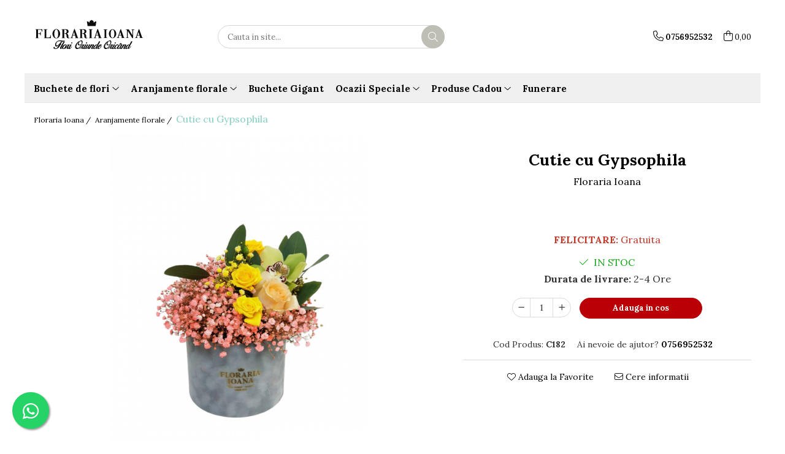

--- FILE ---
content_type: text/html; charset=UTF-8
request_url: https://www.florariaioana.ro/aranjamente-florale/cutie-cu-gypsophila.html
body_size: 32474
content:
<!DOCTYPE html>

<html lang="ro-ro">

	<head>
		<meta charset="UTF-8">

		<script src="https://gomagcdn.ro/themes/fashion/js/lazysizes.min.js?v=10321321-4.248" async=""></script>

		<script>
			function g_js(callbk){typeof callbk === 'function' ? window.addEventListener("DOMContentLoaded", callbk, false) : false;}
		</script>

					<link rel="icon" sizes="48x48" href="https://gomagcdn.ro/domains/florariaioana.ro/files/favicon/favicon3829.png">
			<link rel="apple-touch-icon" sizes="180x180" href="https://gomagcdn.ro/domains/florariaioana.ro/files/favicon/favicon3829.png">
		
		<style>
			/*body.loading{overflow:hidden;}
			body.loading #wrapper{opacity: 0;visibility: hidden;}
			body #wrapper{opacity: 1;visibility: visible;transition:all .1s ease-out;}*/

			.main-header .main-menu{min-height:43px;}
			.-g-hide{visibility:hidden;opacity:0;}

					</style>
					<link rel="preconnect" href="https://fonts.googleapis.com" >
					<link rel="preconnect" href="https://fonts.gstatic.com" crossorigin>
		
		<link rel="preconnect" href="https://gomagcdn.ro"><link rel="dns-prefetch" href="https://fonts.googleapis.com" /><link rel="dns-prefetch" href="https://fonts.gstatic.com" /><link rel="dns-prefetch" href="https://connect.facebook.net" /><link rel="dns-prefetch" href="https://www.facebook.com" /><link rel="dns-prefetch" href="https://www.googletagmanager.com" /><link rel="dns-prefetch" href="https://www.google-analytics.com" />

					<link rel="preload" as="image" href="https://gomagcdn.ro/domains/florariaioana.ro/files/product/large/cutie-cu-gypsophila-182-9161.jpg"   >
					<link rel="preload" as="style" href="https://fonts.googleapis.com/css2?family=Montserrat:ital,wght@0,300;0,400;0,600;0,700;1,300;1,400&display=swap" fetchpriority="high" onload="this.onload=null;this.rel='stylesheet'" crossorigin>
		
		<link rel="preload" href="https://gomagcdn.ro/themes/fashion/js/plugins.js?v=10321321-4.248" as="script">

		
					<link rel="preload" href="https://www.florariaioana.ro/theme/default.js?v=41675946287" as="script">
				
		<link rel="preload" href="https://gomagcdn.ro/themes/fashion/js/dev.js?v=10321321-4.248" as="script">

					<noscript>
				<link rel="stylesheet" href="https://fonts.googleapis.com/css2?family=Montserrat:ital,wght@0,300;0,400;0,600;0,700;1,300;1,400&display=swap">
			</noscript>
		
					<link rel="stylesheet" href="https://gomagcdn.ro/themes/fashion/css/main-min.css?v=10321321-4.248-1" data-values='{"blockScripts": "1"}'>
		
					<link rel="stylesheet" href="https://www.florariaioana.ro/theme/default.css?v=41675946287">
		
						<link rel="stylesheet" href="https://gomagcdn.ro/themes/fashion/css/dev-style.css?v=10321321-4.248-1">
		
		
		
		<link rel="alternate" hreflang="x-default" href="https://www.florariaioana.ro/aranjamente-florale/cutie-cu-gypsophila.html">
									<!-- Google tag (gtag.js) -->
<script async src="https://www.googletagmanager.com/gtag/js?id=AW-710163439"></script>
<script>
  window.dataLayer = window.dataLayer || [];
  function gtag(){dataLayer.push(arguments);}
  gtag('js', new Date());

  gtag('config', 'AW-710163439');
</script>					
		<meta name="expires" content="never">
		<meta name="revisit-after" content="1 days">
					<meta name="author" content="Gomag">
				<title>Cutie cu gypsophila -  Florariaioana.ro - Livrare flori</title>


					<meta name="robots" content="index,follow" />
						
		<meta name="description" content="Un aranjament deosebit cu gypsophila in cutie. Comanda online persoanei dragi, si aratai cat de mult o admiri.">
		<meta class="viewport" name="viewport" content="width=device-width, initial-scale=1.0, user-scalable=no">
							<meta property="og:description" content="FELICITARE: Gratuita"/>
							<meta property="og:image" content="https://gomagcdn.ro/domains/florariaioana.ro/files/product/large/cutie-cu-gypsophila-182-9161.jpg"/>
															<link rel="canonical" href="https://www.florariaioana.ro/aranjamente-florale/cutie-cu-gypsophila.html" />
			<meta property="og:url" content="https://www.florariaioana.ro/aranjamente-florale/cutie-cu-gypsophila.html"/>
						
		<meta name="distribution" content="Global">
		<meta name="owner" content="www.florariaioana.ro">
		<meta name="publisher" content="www.florariaioana.ro">
		<meta name="rating" content="General">
		<meta name="copyright" content="Copyright www.florariaioana.ro 2026. All rights reserved">
		<link rel="search" href="https://www.florariaioana.ro/opensearch.ro.xml" type="application/opensearchdescription+xml" title="Cautare"/>

		
							<script src="https://gomagcdn.ro/themes/fashion/js/jquery-2.1.4.min.js"></script>
			<script defer src="https://gomagcdn.ro/themes/fashion/js/jquery.autocomplete.js?v=20181023"></script>
			<script src="https://gomagcdn.ro/themes/fashion/js/gomag.config.js?v=10321321-4.248"></script>
			<script src="https://gomagcdn.ro/themes/fashion/js/gomag.js?v=10321321-4.248"></script>
		
													<script>
$.Gomag.bind('User/Data/AffiliateMarketing/HideTrafiLeak', function(event, data){

    $('.whatsappfloat').remove();
});
</script><script>
	var items = [];

	items.push(
		{
			id		:'C182',
			name	:'Cutie cu Gypsophila',
			brand	:'Floraria Ioana',
			category:'Aranjamente florale',
			price	:239.0000,
			google_business_vertical: 'retail'
		}
	);

	gtag('event', 'view_item', {
		items: [items],
		currency: "RON",
		value: "239.0000",
		send_to: 'AW-710163439'
	});
		gtag('event', 'page_view', {
		send_to: 'AW-710163439',
		value: 239.0000,
		items: [{
			id: 'C182',
			google_business_vertical: 'retail'
		}]
		});
	</script><script>	
	$(document).ready(function(){
		
		$(document).on('click', $GomagConfig.cartSummaryItemRemoveButton, function() {
			var productId = $(this).attr("data-product");
			var productSku = $(this).attr("data-productsku");
			var productPrice = $(this).attr("data-productprice");
			var productQty = $(this).attr("data-qty");
			
			gtag('event', 'remove_from_cart', {
					send_to	: 'AW-710163439',
					value	: parseFloat(productQty) * parseFloat(productPrice),
					items:[{
						id		: productSku,
						quantity: productQty,
						price	: productPrice		 
				}]
			})
			
		})
	
		$(document).on('click', $GomagConfig.checkoutItemRemoveButton, function() {
			
			var itemKey = $(this).attr('id').replace('__checkoutItemRemove','');
			var productId = $(this).data("product");
			var productSku = $(this).attr("productsku");
			var productPrice = $(this).attr("productprice");
			var productQty = $('#quantityToAdd_'+itemKey).val();
			
			gtag('event', 'remove_from_cart', {
				send_to	: 'AW-710163439',
				value	: parseFloat(productQty) * parseFloat(productPrice),
				items	:[{
					id		: productSku,
					quantity: productQty,
					price	: productPrice
				}]
			})
			
		})
	});		
	
</script>
<script>
	(function(i,s,o,g,r,a,m){i['GoogleAnalyticsObject']=r;i[r]=i[r]||function(){
	(i[r].q=i[r].q||[]).push(arguments)},i[r].l=1*new Date();a=s.createElement(o),
	m=s.getElementsByTagName(o)[0];a.async=1;a.src=g;m.parentNode.insertBefore(a,m)
	})(window,document,'script','//www.google-analytics.com/analytics.js','ga');
	ga('create', 'UA-192858777-1', 'auto');  // Replace with your property ID.

	ga('require', 'ec');
</script>
<script>
	$.Gomag.bind('Product/Add/To/Cart/After/Listing', function gaProductAddToCartL(event, data){
		if(data.product !== undefined){

			var gaProduct = false;

			if(typeof(gaProducts) != 'undefined' && gaProducts[data.product.id] != undefined)
			{
				var gaProduct = gaProducts[data.product.id];
			}
			if(gaProduct == false)
			{
				gaProduct = {};
				gaProduct.id =  data.product.id ;
				gaProduct.name =  data.product.sku ;
				gaProduct.category = data.product.category;
				gaProduct.brand = data.product.brand;

				var variant = [];
				if(data.product.versions && data.product.versions != undefined && data.product.versions[data.product.id] != undefined && data.product.versions[data.product.id]['attributes'] != undefined && data.product.versions[data.product.id]['attributes'])
				{

					$.each(data.product.versions[data.product.id]['attributes'], function(i, v){
						variant.push(v.value);
					})
				}


				gaProduct.variant = variant.join(',');
			}

			gaProduct.price = data.product.price;
			gaProduct.quantity = data.product.productQuantity;

			ga('ec:addProduct', gaProduct);
			ga('ec:setAction', 'add');
			ga('send', 'event', 'UX', 'click', 'add to cart');     // Send data using an event.

			window.dataLayer = window.dataLayer || [];
			dataLayer.push({
				'event': 'addToCart',
				'ecommerce': {
					'add': {
					  'products': [gaProduct]
					}
				}
			});

        }
	})
	$.Gomag.bind('Product/Add/To/Cart/After/Details', function gaProductAddToCartD(event, data){

		if(data.product !== undefined){

			var gaProduct = false;
			if(
				typeof(gaProducts) != 'undefined'
				&&
				gaProducts[data.product.id] != undefined
			)
			{
				var gaProduct = gaProducts[data.product.id];
			}
			if(gaProduct == false)
			{

				gaProduct = {};
				gaProduct.id =  data.product.id ;
				gaProduct.name =   data.product.sku ;
				gaProduct.category = data.product.category;
				gaProduct.brand = data.product.brand;
				var variant = [];
				if(data.product.versions && data.product.versions != undefined && data.product.versions[data.product.id] != undefined && data.product.versions[data.product.id]['attributes'] != undefined && data.product.versions[data.product.id]['attributes'])
				{

					$.each(data.product.versions[data.product.id]['attributes'], function(i, v){
						variant.push(v.value);
					})
				}


				gaProduct.variant = variant.join(',');
				gaProduct.price = data.product.price;

			}
			gaProduct.quantity = data.product.productQuantity;

			ga('ec:addProduct', gaProduct);
			ga('ec:setAction', 'add');
			ga('send', 'event', 'UX', 'click', 'add to cart');     // Send data using an event.

			window.dataLayer = window.dataLayer || [];
			dataLayer.push({
			  'event': 'addToCart',
			  'ecommerce': {
				'add': {
				  'products': [gaProduct]
				}
			  }
			});
        }

	})
	 $.Gomag.bind('Product/Remove/From/Cart', function gaProductRemovedFromCart(event, data){
		var envData = $.Gomag.getEnvData();
		var products = envData.products;

		if(data.data.product !== undefined && products[data.data.product] !== undefined){


			var dataProduct = products[data.data.product];
			gaProduct = {};
			gaProduct.id =  dataProduct.id ;

			gaProduct.name =   dataProduct.sku ;
			gaProduct.category = dataProduct.category;
			gaProduct.brand = dataProduct.brand;
			gaProduct.price = dataProduct.price;

			var variant = [];
			if(dataProduct['version'] != undefined && dataProduct['version'])
			{

				$.each(dataProduct['version'], function(i, v){
					variant.push(v.value);
				})
			}


			gaProduct.variant = variant.join(',');
			gaProduct.quantity = data.data.quantity;
			ga('ec:addProduct', gaProduct);
			ga('ec:setAction', 'remove');
			ga('send', 'event', 'UX', 'click', 'remove from cart');
			window.dataLayer = window.dataLayer || [];
			dataLayer.push({
				  'event': 'removeFromCart',
				  'ecommerce': {
					'remove': {                               // 'remove' actionFieldObject measures.
					  'products': [gaProduct]
					}
				  }
				});
        }

	});

	 $.Gomag.bind('Cart/Quantity/Update', function gaCartQuantityUpdate(event, data){
		var envData = $.Gomag.getEnvData();
		var products = envData.products;
		if(!data.data.finalQuantity || !data.data.initialQuantity)
		{
			return false;
		}
		var dataProduct = products[data.data.product];
		gaProduct = {};
		gaProduct.id =  dataProduct.id ;
		gaProduct.name =   dataProduct.sku ;
		gaProduct.category = dataProduct.category;
		gaProduct.brand = dataProduct.brand;
		gaProduct.price = dataProduct.price;
		var variant = [];
		if(dataProduct['version'] != undefined && dataProduct['version'])
		{

			$.each(dataProduct['version'], function(i, v){
				variant.push(v.value);
			})
		}
		gaProduct.variant = variant.join(',');
		var type = 'addToCart';

		if(parseFloat(data.data.initialQuantity) > parseFloat(data.data.finalQuantity))
		{
			var quantity = parseFloat(data.data.initialQuantity) - parseFloat(data.data.finalQuantity);
			gaProduct.quantity = quantity;

			ga('ec:addProduct', gaProduct);
			ga('ec:setAction', 'remove');
			ga('send', 'event', 'UX', 'click', 'remove from cart');
			window.dataLayer = window.dataLayer || [];
			dataLayer.push({
				  'event': 'removeFromCart',
				  'ecommerce': {
					'remove': {                               // 'remove' actionFieldObject measures.
					  'products': [gaProduct]
					}
				  }
				});
		}
		else if(parseFloat(data.data.initialQuantity) < parseFloat(data.data.finalQuantity))
		{
			var quantity = parseFloat(data.data.finalQuantity) - parseFloat(data.data.initialQuantity);
			gaProduct.quantity = quantity;

			ga('ec:addProduct', gaProduct);
			ga('ec:setAction', 'add');
			ga('send', 'event', 'UX', 'click', 'add to cart');     // Send data using an event.

			window.dataLayer = window.dataLayer || [];
			dataLayer.push({
			  'event': 'addToCart',
			  'ecommerce': {
				'add': {
				  'products': [gaProduct]
				}
			  }
			});
		}

	});
$.Gomag.bind('Product/Box/Click', function enhancedAnalytics(queue){
		$.Gomag.asyncClickBlock(queue);
		if(
			typeof(gaProducts) != 'undefined'
			&&
			gaProducts[queue.data.product] != undefined
		)
		{
			var clickProduct = gaProducts[queue.data.product];
		}
		else
		{
			var clickProduct = {};
			var productId = queue.data.product;

			var envData = $.Gomag.getEnvData();
			var products = envData.products;

			if(products[productId] !== undefined){

				var dataProduct = products[productId];

				clickProduct.list = 'homepage';
				clickProduct.position = '0';
				clickProduct.name =  dataProduct.sku ;
				clickProduct.id = dataProduct.id;
				clickProduct.price = dataProduct.price;
				clickProduct.brand = dataProduct.brand;
				clickProduct.category = dataProduct.category;
				clickProduct.variant = '';
			}
		}
		window.dataLayer = window.dataLayer || [];

		dataLayer.push({
			'event': 'productClick',
			'ecommerce': {
			  'click': {
				'actionField': {'list': 'Search'},      // Optional list property.
				'products': [clickProduct]
			   }
			 },
			 'eventCallback': function() {
			   return false;
			 }
		  });

		ga('ec:addProduct', clickProduct);
		ga('ec:setAction', 'click', {list: 'Search'});

		  // Send click with an event, then send user to product page.
		  ga('send', 'event', 'UX', 'click', 'Results', {
			useBeacon: true,
			hitCallback: function() {
				$.Gomag.asyncClickComplete(queue);
			},
			hitCallbackFail: function()
			{
				$.Gomag.asyncClickComplete(queue);
			}
		  });
		setTimeout(function(){ $.Gomag.asyncClickComplete(queue);}, 200);
	});
</script>
<!-- Global site tag (gtag.js) - Google Analytics -->
<script async src="https://www.googletagmanager.com/gtag/js?id=G-25S3FWZMEY"></script>
	<script>
 window.dataLayer = window.dataLayer || [];
  function gtag(){dataLayer.push(arguments);}
    var cookieValue = '';
  var name = 'g_c_consent' + "=";
  var decodedCookie = decodeURIComponent(document.cookie);
  var ca = decodedCookie.split(';');
  for(var i = 0; i <ca.length; i++) {
	var c = ca[i];
	while (c.charAt(0) == ' ') {
	  c = c.substring(1);
	}
	if (c.indexOf(name) == 0) {
	  cookieValue = c.substring(name.length, c.length);
	}
  }



if(cookieValue == ''){
	gtag('consent', 'default', {
	  'ad_storage': 'granted',
	  'ad_user_data': 'granted',
	  'ad_personalization': 'granted',
	  'analytics_storage': 'granted',
	  'personalization_storage': 'granted',
	  'functionality_storage': 'granted',
	  'security_storage': 'granted'
	});
	} else if(cookieValue != '-1'){


			gtag('consent', 'default', {
			'ad_storage': 'granted',
			'ad_user_data': 'granted',
			'ad_personalization': 'granted',
			'analytics_storage': 'granted',
			'personalization_storage': 'granted',
			'functionality_storage': 'granted',
			'security_storage': 'granted'
		});
	} else {
	 gtag('consent', 'default', {
		  'ad_storage': 'denied',
		  'ad_user_data': 'denied',
		  'ad_personalization': 'denied',
		  'analytics_storage': 'denied',
			'personalization_storage': 'denied',
			'functionality_storage': 'denied',
			'security_storage': 'denied'
		});

		 }
</script>
<script>

	
  gtag('js', new Date());

 
$.Gomag.bind('Cookie/Policy/Consent/Denied', function(){
	gtag('consent', 'update', {
		  'ad_storage': 'denied',
		  'ad_user_data': 'denied',
		  'ad_personalization': 'denied',
		  'analytics_storage': 'denied',
			'personalization_storage': 'denied',
			'functionality_storage': 'denied',
			'security_storage': 'denied'
		});
		})
$.Gomag.bind('Cookie/Policy/Consent/Granted', function(){
	gtag('consent', 'update', {
		  'ad_storage': 'granted',
		  'ad_user_data': 'granted',
		  'ad_personalization': 'granted',
		  'analytics_storage': 'granted',
			'personalization_storage': 'granted',
			'functionality_storage': 'granted',
			'security_storage': 'granted'
		});
		})
  gtag('config', 'G-25S3FWZMEY', {allow_enhanced_conversions: true });
</script>
<script>
	function gaBuildProductVariant(product)
	{
		let _return = '';
		if(product.version != undefined)
		{
			$.each(product.version, function(i, a){
				_return += (_return == '' ? '' : ', ')+a.value;
			})
		}
		return _return;
	}

</script>
<script>
	$.Gomag.bind('Product/Add/To/Cart/After/Listing', function gaProductAddToCartLV4(event, data) {
		if(data.product !== undefined) {
			var gaProduct = false;
			if(typeof(gaProducts) != 'undefined' && gaProducts[data.product.id] != undefined)
			{
				gaProduct = gaProducts[data.product.id];

			}

			if(gaProduct == false)
			{
				gaProduct = {};
				gaProduct.item_id = data.product.id;
				gaProduct.currency = data.product.currency ? (String(data.product.currency).toLowerCase() == 'lei' ? 'RON' : data.product.currency) : 'RON';
				gaProduct.item_name =  data.product.sku ;
				gaProduct.item_variant= gaBuildProductVariant(data.product);
				gaProduct.item_brand = data.product.brand;
				gaProduct.item_category = data.product.category;

			}

			gaProduct.price = parseFloat(data.product.price).toFixed(2);
			gaProduct.quantity = data.product.productQuantity;
			gtag("event", "add_to_cart", {
				currency: gaProduct.currency,
				value: parseFloat(gaProduct.price) * parseFloat(gaProduct.quantity),
				items: [
					gaProduct
				]
			});

		}
	})
	$.Gomag.bind('Product/Add/To/Cart/After/Details', function gaProductAddToCartDV4(event, data){

		if(data.product !== undefined){

			var gaProduct = false;
			if(
				typeof(gaProducts) != 'undefined'
				&&
				gaProducts[data.product.id] != undefined
			)
			{
				var gaProduct = gaProducts[data.product.id];
			}

			if(gaProduct == false)
			{
				gaProduct = {};
				gaProduct.item_id = data.product.id;
				gaProduct.currency = data.product.currency ? (String(data.product.currency).toLowerCase() == 'lei' ? 'RON' : data.product.currency) : 'RON';
				gaProduct.item_name =  data.product.sku ;
				gaProduct.item_variant= gaBuildProductVariant(data.product);
				gaProduct.item_brand = data.product.brand;
				gaProduct.item_category = data.product.category;

			}

			gaProduct.price = parseFloat(data.product.price).toFixed(2);
			gaProduct.quantity = data.product.productQuantity;


			gtag("event", "add_to_cart", {
			  currency: gaProduct.currency,
			  value: parseFloat(gaProduct.price) * parseFloat(gaProduct.quantity),
			  items: [
				gaProduct
			  ]
			});
        }

	})
	 $.Gomag.bind('Product/Remove/From/Cart', function gaProductRemovedFromCartV4(event, data){
		var envData = $.Gomag.getEnvData();
		var products = envData.products;

		if(data.data.product !== undefined && products[data.data.product] !== undefined){


			var dataProduct = products[data.data.product];


			gaProduct = {};
			gaProduct.item_id = dataProduct.id;

			gaProduct.item_name =   dataProduct.sku ;
			gaProduct.currency = dataProduct.currency ? (String(dataProduct.currency).toLowerCase() == 'lei' ? 'RON' : dataProduct.currency) : 'RON';
			gaProduct.item_category = dataProduct.category;
			gaProduct.item_brand = dataProduct.brand;
			gaProduct.price = parseFloat(dataProduct.price).toFixed(2);
			gaProduct.quantity = data.data.quantity;
			gaProduct.item_variant= gaBuildProductVariant(dataProduct);
			gtag("event", "remove_from_cart", {
			  currency: gaProduct.currency,
			  value: parseFloat(gaProduct.price) * parseFloat(gaProduct.quantity),
			  items: [
				gaProduct
			  ]
			});
        }

	});

	 $.Gomag.bind('Cart/Quantity/Update', function gaCartQuantityUpdateV4(event, data){
		var envData = $.Gomag.getEnvData();
		var products = envData.products;
		if(!data.data.finalQuantity || !data.data.initialQuantity)
		{
			return false;
		}
		var dataProduct = products[data.data.product];
		if(dataProduct == undefined)
		{
			return false;
		}

		gaProduct = {};
		gaProduct.item_id = dataProduct.id;
		gaProduct.currency = dataProduct.currency ? (String(dataProduct.currency).toLowerCase() == 'lei' ? 'RON' : dataProduct.currency) : 'RON';
		gaProduct.item_name =  dataProduct.sku ;

		gaProduct.item_category = dataProduct.category;
		gaProduct.item_brand = dataProduct.brand;
		gaProduct.price = parseFloat(dataProduct.price).toFixed(2);
		gaProduct.item_variant= gaBuildProductVariant(dataProduct);
		if(parseFloat(data.data.initialQuantity) < parseFloat(data.data.finalQuantity))
		{
			var quantity = parseFloat(data.data.finalQuantity) - parseFloat(data.data.initialQuantity);
			gaProduct.quantity = quantity;

			gtag("event", "add_to_cart", {
			  currency: gaProduct.currency,
			  value: parseFloat(gaProduct.price) * parseFloat(gaProduct.quantity),
			  items: [
				gaProduct
			  ]
			});
		}
		else if(parseFloat(data.data.initialQuantity) > parseFloat(data.data.finalQuantity))
		{
			var quantity = parseFloat(data.data.initialQuantity) - parseFloat(data.data.finalQuantity);
			gaProduct.quantity = quantity;
			gtag("event", "remove_from_cart", {
			  currency: gaProduct.currency,
			  value: parseFloat(gaProduct.price) * parseFloat(gaProduct.quantity),
			  items: [
				gaProduct
			  ]
			});
		}

	});

</script>
<script>
function gmsc(name, value)
{
	if(value != undefined && value)
	{
		var expires = new Date();
		expires.setTime(expires.getTime() + parseInt(3600*24*1000*90));
		document.cookie = encodeURIComponent(name) + "=" + encodeURIComponent(value) + '; expires='+ expires.toUTCString() + "; path=/";
	}
}
let gmqs = window.location.search;
let gmup = new URLSearchParams(gmqs);
gmsc('g_sc', gmup.get('shop_campaign'));
gmsc('shop_utm_campaign', gmup.get('utm_campaign'));
gmsc('shop_utm_medium', gmup.get('utm_medium'));
gmsc('shop_utm_source', gmup.get('utm_source'));
</script><!-- Facebook Pixel Code -->
				<script>
				!function(f,b,e,v,n,t,s){if(f.fbq)return;n=f.fbq=function(){n.callMethod?
				n.callMethod.apply(n,arguments):n.queue.push(arguments)};if(!f._fbq)f._fbq=n;
				n.push=n;n.loaded=!0;n.version="2.0";n.queue=[];t=b.createElement(e);t.async=!0;
				t.src=v;s=b.getElementsByTagName(e)[0];s.parentNode.insertBefore(t,s)}(window,
				document,"script","//connect.facebook.net/en_US/fbevents.js");

				fbq("init", "599970981226805");
				fbq("track", "PageView");</script>
				<!-- End Facebook Pixel Code -->
				<script>
				$.Gomag.bind('User/Ajax/Data/Loaded', function(event, data){
					if(data != undefined && data.data != undefined)
					{
						var eventData = data.data;
						if(eventData.facebookUserData != undefined)
						{
							$('body').append(eventData.facebookUserData);
						}
					}
				})
				</script>
				<meta name="facebook-domain-verification" content="oc7u52sv1bp0ily3cuoi70feuuhrss" /><script>
	$.Gomag.bind('Product/Add/To/Cart/After/Listing', function(event, data){
		if(data.product !== undefined){
			gtag('event', 'add_to_cart', {
				send_to	: 'AW-710163439',
				value	: parseFloat(data.product.productQuantity) * parseFloat(data.product.price),
				items	:[{
					id		: data.product.sku,
					name	: data.product.name,
					brand	: data.product.brand,
					category: data.product.category,
					quantity: data.product.productQuantity,
					price	: data.product.price
				 
			}]
		   })
        }
	})
	$.Gomag.bind('Product/Add/To/Cart/After/Details', function(event, data){
		
		if(data.product !== undefined){
			gtag('event', 'add_to_cart', {
				send_to: 'AW-710163439',
				value: parseFloat(data.product.productQuantity) * parseFloat(data.product.price),
				items: [{
					id: data.product.sku,
					name		: data.product.name,
					brand		: data.product.brand,
					category	: data.product.category,
					quantity	: data.product.productQuantity,
					price		: data.product.price
				}]	
			})
		}
	})
   
</script>					
		
	</head>

	<body class="" style="background: #ffffff top center repeat;">

		<script >
			function _addCss(url, attribute, value, loaded){
				var _s = document.createElement('link');
				_s.rel = 'stylesheet';
				_s.href = url;
				_s.type = 'text/css';
				if(attribute)
				{
					_s.setAttribute(attribute, value)
				}
				if(loaded){
					_s.onload = function(){
						var dom = document.getElementsByTagName('body')[0];
						//dom.classList.remove('loading');
					}
				}
				var _st = document.getElementsByTagName('link')[0];
				_st.parentNode.insertBefore(_s, _st);
			}
			//_addCss('https://fonts.googleapis.com/css2?family=Open+Sans:ital,wght@0,300;0,400;0,600;0,700;1,300;1,400&display=swap');
			_addCss('https://gomagcdn.ro/themes/_fonts/Open-Sans.css');

		</script>
		<script>
				/*setTimeout(
				  function()
				  {
				   document.getElementsByTagName('body')[0].classList.remove('loading');
				  }, 1000);*/
		</script>
							
		
		<div id="wrapper">
			<!-- BLOCK:12c5b7e9e154c66741014501fe5f1cab start -->
<div id="_cartSummary" class="hide"></div>

<script >
	$(document).ready(function() {

		$(document).on('keypress', '.-g-input-loader', function(){
			$(this).addClass('-g-input-loading');
		})

		$.Gomag.bind('Product/Add/To/Cart/After', function(eventResponse, properties)
		{
									var data = JSON.parse(properties.data);
			$('.q-cart').html(data.quantity);
			if(parseFloat(data.quantity) > 0)
			{
				$('.q-cart').removeClass('hide');
			}
			else
			{
				$('.q-cart').addClass('hide');
			}
			$('.cartPrice').html(data.subtotal + ' ' + data.currency);
			$('.cartProductCount').html(data.quantity);


		})
		$('#_cartSummary').on('updateCart', function(event, cart) {
			var t = $(this);

			$.get('https://www.florariaioana.ro/cart-update', {
				cart: cart
			}, function(data) {

				$('.q-cart').html(data.quantity);
				if(parseFloat(data.quantity) > 0)
				{
					$('.q-cart').removeClass('hide');
				}
				else
				{
					$('.q-cart').addClass('hide');
				}
				$('.cartPrice').html(data.subtotal + ' ' + data.currency);
				$('.cartProductCount').html(data.quantity);
			}, 'json');
			window.ga = window.ga || function() {
				(ga.q = ga.q || []).push(arguments)
			};
			ga('send', 'event', 'Buton', 'Click', 'Adauga_Cos');
		});

		if(window.gtag_report_conversion) {
			$(document).on("click", 'li.phone-m', function() {
				var phoneNo = $('li.phone-m').children( "a").attr('href');
				gtag_report_conversion(phoneNo);
			});

		}

	});
</script>



<header class="main-header container-bg clearfix" data-block="headerBlock">
	<div class="discount-tape container-h full -g-hide" id="_gomagHellobar"></div>

		
	<div class="top-head-bg container-h full">

		<div class="top-head container-h">
			<div class="row">
				<div class="col-md-3 col-sm-3 col-xs-5 logo-h">
					
	<a href="https://www.florariaioana.ro" id="logo" data-pageId="2">
		<img src="https://gomagcdn.ro/domains/florariaioana.ro/files/company/logomediu-1430214351.png" fetchpriority="high" class="img-responsive" alt="" title="" width="200" height="50" style="width:auto;">
	</a>
				</div>
				<div class="col-md-4 col-sm-4 col-xs-7 main search-form-box">
					
<form name="search-form" class="search-form" action="https://www.florariaioana.ro/produse" id="_searchFormMainHeader">

	<input id="_autocompleteSearchMainHeader" name="c" class="input-placeholder -g-input-loader" type="text" placeholder="Cauta in site..." aria-label="Search"  value="">
	<button id="_doSearch" class="search-button" aria-hidden="true">
		<i class="fa fa-search" aria-hidden="true"></i>
	</button>

				<script >
			$(document).ready(function() {

				$('#_autocompleteSearchMainHeader').autocomplete({
					serviceUrl: 'https://www.florariaioana.ro/autocomplete',
					minChars: 2,
					deferRequestBy: 700,
					appendTo: '#_searchFormMainHeader',
					width: parseInt($('#_doSearch').offset().left) - parseInt($('#_autocompleteSearchMainHeader').offset().left),
					formatResult: function(suggestion, currentValue) {
						return suggestion.value;
					},
					onSelect: function(suggestion) {
						$(this).val(suggestion.data);
					},
					onSearchComplete: function(suggestion) {
						$(this).removeClass('-g-input-loading');
						$.Gomag.trigger('Autocomplete/Search/Complete', {search:$('#_autocompleteSearchMainHeader').val()});
					}
				});
				$(document).on('click', '#_doSearch', function(e){
					e.preventDefault();
					if($('#_autocompleteSearchMainHeader').val() != '')
					{
						$('#_searchFormMainHeader').submit();
					}
				})
			});
		</script>
	

</form>
				</div>
				<div class="col-md-5 col-sm-5 acount-section">
					
<ul>
	<li class="search-m hide">
		<a href="#" class="-g-no-url" aria-label="Cauta in site..." data-pageId="">
			<i class="fa fa-search search-open" aria-hidden="true"></i>
			<i style="display:none" class="fa fa-times search-close" aria-hidden="true"></i>
		</a>
	</li>
	<li class="-g-user-icon -g-user-icon-empty">
			
	</li>
	
				<li class="contact-header">
			<a href="tel:0756952532" aria-label="Contacteaza-ne" data-pageId="3">
				<i class="fa fa-phone" aria-hidden="true"></i>
								<span>0756952532</span>
			</a>
		</li>
			<li class="wishlist-header hide">
		<a href="https://www.florariaioana.ro/wishlist" aria-label="Wishlist" data-pageId="28">
			<span class="-g-wishlist-product-count -g-hide"></span>
			<i class="fa fa-heart-o" aria-hidden="true"></i>
			<span class="">Favorite</span>
		</a>
	</li>
	<li class="cart-header-btn cart">
		<a class="cart-drop _showCartHeader" href="https://www.florariaioana.ro/cos-de-cumparaturi" aria-label="Cos de cumparaturi">
			<span class="q-cart hide">0</span>
			<i class="fa fa-shopping-bag" aria-hidden="true"></i>
			<span class="count cartPrice">0,00
				
			</span>
		</a>
					<div class="cart-dd  _cartShow cart-closed"></div>
			</li>

	</ul>

	<script>
		$(document).ready(function() {
			//Cart
							$('.cart').mouseenter(function() {
					$.Gomag.showCartSummary('div._cartShow');
				}).mouseleave(function() {
					$.Gomag.hideCartSummary('div._cartShow');
					$('div._cartShow').removeClass('cart-open');
				});
						$(document).on('click', '.dropdown-toggle', function() {
				window.location = $(this).attr('href');
			})
		})
	</script>

				</div>
			</div>
		</div>
	</div>


<div id="navigation">
	<nav id="main-menu" class="main-menu container-h full clearfix">
		<a href="#" class="menu-trg -g-no-url" title="Produse">
			<span>&nbsp;</span>
		</a>
		
<div class="container-h nav-menu-hh clearfix">

	<!-- BASE MENU -->
	<ul class="
			nav-menu base-menu container-h
			
			
		">

		

			
		<li class="menu-drop __GomagMM ">
							<a
					href="https://www.florariaioana.ro/buchete-de-flori"
					class="  "
					rel="  "
					
					title="Buchete de flori"
					data-Gomag=''
					data-block-name="mainMenuD0"
					data-pageId= "12"
					data-block="mainMenuD">
											<span class="list">Buchete de flori</span>
						<i class="fa fa-angle-down"></i>
				</a>

									<div class="menu-dd">
										<ul class="drop-list clearfix w100">
																																						<li class="fl">
										<div class="col">
											<p class="title">
												<a
												href="https://www.florariaioana.ro/buchete-inima-trandafiri-rosii"
												class="title    "
												rel="  "
												
												title="Buchete Inima"
												data-Gomag=''
												data-block-name="mainMenuD1"
												data-block="mainMenuD"
												data-pageId= "80"
												>
																										Buchete Inima
												</a>
											</p>
																						
										</div>
									</li>
																																<li class="fl">
										<div class="col">
											<p class="title">
												<a
												href="https://www.florariaioana.ro/buchete-trandafiri"
												class="title    "
												rel="  "
												
												title="Buchete de trandafiri"
												data-Gomag=''
												data-block-name="mainMenuD1"
												data-block="mainMenuD"
												data-pageId= "80"
												>
																										Buchete de trandafiri
												</a>
											</p>
																						
										</div>
									</li>
																																<li class="fl">
										<div class="col">
											<p class="title">
												<a
												href="https://www.florariaioana.ro/buchete-trandafiri-rosii"
												class="title    "
												rel="  "
												
												title="Buchete trandafiri rosii"
												data-Gomag=''
												data-block-name="mainMenuD1"
												data-block="mainMenuD"
												data-pageId= "80"
												>
																										Buchete trandafiri rosii
												</a>
											</p>
																						
										</div>
									</li>
																																<li class="fl">
										<div class="col">
											<p class="title">
												<a
												href="https://www.florariaioana.ro/buchete-trandafiri-albi"
												class="title    "
												rel="  "
												
												title="Buchete trandafiri albi"
												data-Gomag=''
												data-block-name="mainMenuD1"
												data-block="mainMenuD"
												data-pageId= "80"
												>
																										Buchete trandafiri albi
												</a>
											</p>
																						
										</div>
									</li>
																																<li class="fl">
										<div class="col">
											<p class="title">
												<a
												href="https://www.florariaioana.ro/buchete-trandafiri-galbeni"
												class="title    "
												rel="  "
												
												title="Buchete trandafiri galbeni"
												data-Gomag=''
												data-block-name="mainMenuD1"
												data-block="mainMenuD"
												data-pageId= "80"
												>
																										Buchete trandafiri galbeni
												</a>
											</p>
																						
										</div>
									</li>
																																<li class="fl">
										<div class="col">
											<p class="title">
												<a
												href="https://www.florariaioana.ro/buchete-trandafiri-roz"
												class="title    "
												rel="  "
												
												title="Buchete trandafiri roz"
												data-Gomag=''
												data-block-name="mainMenuD1"
												data-block="mainMenuD"
												data-pageId= "80"
												>
																										Buchete trandafiri roz
												</a>
											</p>
																						
										</div>
									</li>
																																<li class="fl">
										<div class="col">
											<p class="title">
												<a
												href="https://www.florariaioana.ro/buchete-lalele"
												class="title    "
												rel="  "
												
												title="Buchete lalele"
												data-Gomag=''
												data-block-name="mainMenuD1"
												data-block="mainMenuD"
												data-pageId= "80"
												>
																										Buchete lalele
												</a>
											</p>
																						
										</div>
									</li>
																																<li class="fl">
										<div class="col">
											<p class="title">
												<a
												href="https://www.florariaioana.ro/buchete-frezii"
												class="title    "
												rel="  "
												
												title="Buchete frezii"
												data-Gomag=''
												data-block-name="mainMenuD1"
												data-block="mainMenuD"
												data-pageId= "80"
												>
																										Buchete frezii
												</a>
											</p>
																						
										</div>
									</li>
																																<li class="fl">
										<div class="col">
											<p class="title">
												<a
												href="https://www.florariaioana.ro/buchete-mixte"
												class="title    "
												rel="  "
												
												title="Buchete mixte"
												data-Gomag=''
												data-block-name="mainMenuD1"
												data-block="mainMenuD"
												data-pageId= "80"
												>
																										Buchete mixte
												</a>
											</p>
																						
										</div>
									</li>
																																<li class="fl">
										<div class="col">
											<p class="title">
												<a
												href="https://www.florariaioana.ro/buchete-speciale"
												class="title    "
												rel="  "
												
												title="Buchete speciale"
												data-Gomag=''
												data-block-name="mainMenuD1"
												data-block="mainMenuD"
												data-pageId= "80"
												>
																										Buchete speciale
												</a>
											</p>
																						
										</div>
									</li>
																													</ul>
																	</div>
									
		</li>
		
		<li class="menu-drop __GomagMM ">
							<a
					href="https://www.florariaioana.ro/aranjamente-florale"
					class="  "
					rel="  "
					
					title="Aranjamente florale"
					data-Gomag=''
					data-block-name="mainMenuD0"
					data-pageId= "49"
					data-block="mainMenuD">
											<span class="list">Aranjamente florale</span>
						<i class="fa fa-angle-down"></i>
				</a>

									<div class="menu-dd">
										<ul class="drop-list clearfix w100">
																																						<li class="fl">
										<div class="col">
											<p class="title">
												<a
												href="https://www.florariaioana.ro/aranjamente-florale-in-cutii"
												class="title    "
												rel="  "
												
												title="Aranjamente florale in cutii"
												data-Gomag=''
												data-block-name="mainMenuD1"
												data-block="mainMenuD"
												data-pageId= "80"
												>
																										Aranjamente florale in cutii
												</a>
											</p>
																						
										</div>
									</li>
																																<li class="fl">
										<div class="col">
											<p class="title">
												<a
												href="https://www.florariaioana.ro/aranjamente-florale-in-cosuri"
												class="title    "
												rel="  "
												
												title="Aranjamente florale in cosuri"
												data-Gomag=''
												data-block-name="mainMenuD1"
												data-block="mainMenuD"
												data-pageId= "80"
												>
																										Aranjamente florale in cosuri
												</a>
											</p>
																						
										</div>
									</li>
																													</ul>
																	</div>
									
		</li>
		
		<li class="menu-drop __GomagMM ">
								<a
						href="https://www.florariaioana.ro/buchete-gigant"
						class="    "
						rel="  "
						
						title="Buchete Gigant"
						data-Gomag=''
						data-block-name="mainMenuD0"  data-block="mainMenuD" data-pageId= "42">
												<span class="list">Buchete Gigant</span>
					</a>
				
		</li>
		
		<li class="menu-drop __GomagMM ">
							<a
					href="https://www.florariaioana.ro/flori-ocazii-speciale"
					class="  "
					rel="  "
					
					title="Ocazii Speciale"
					data-Gomag=''
					data-block-name="mainMenuD0"
					data-pageId= "50"
					data-block="mainMenuD">
											<span class="list">Ocazii Speciale</span>
						<i class="fa fa-angle-down"></i>
				</a>

									<div class="menu-dd">
										<ul class="drop-list clearfix w100">
																																						<li class="fl">
										<div class="col">
											<p class="title">
												<a
												href="https://www.florariaioana.ro/flori-pentru-zile-de-nastere"
												class="title    "
												rel="  "
												
												title="Flori pentru zile de nastere"
												data-Gomag=''
												data-block-name="mainMenuD1"
												data-block="mainMenuD"
												data-pageId= "80"
												>
																										Flori pentru zile de nastere
												</a>
											</p>
																						
										</div>
									</li>
																																<li class="fl">
										<div class="col">
											<p class="title">
												<a
												href="https://www.florariaioana.ro/flori-pentru-mama"
												class="title    "
												rel="  "
												
												title="Flori pentru mama"
												data-Gomag=''
												data-block-name="mainMenuD1"
												data-block="mainMenuD"
												data-pageId= "80"
												>
																										Flori pentru mama
												</a>
											</p>
																						
										</div>
									</li>
																																<li class="fl">
										<div class="col">
											<p class="title">
												<a
												href="https://www.florariaioana.ro/flori-pentru-sotie"
												class="title    "
												rel="  "
												
												title="Flori pentru sotie"
												data-Gomag=''
												data-block-name="mainMenuD1"
												data-block="mainMenuD"
												data-pageId= "80"
												>
																										Flori pentru sotie
												</a>
											</p>
																						
										</div>
									</li>
																																<li class="fl">
										<div class="col">
											<p class="title">
												<a
												href="https://www.florariaioana.ro/flori-pentru-logodnica"
												class="title    "
												rel="  "
												
												title="Flori pentru logodnica"
												data-Gomag=''
												data-block-name="mainMenuD1"
												data-block="mainMenuD"
												data-pageId= "80"
												>
																										Flori pentru logodnica
												</a>
											</p>
																						
										</div>
									</li>
																																<li class="fl">
										<div class="col">
											<p class="title">
												<a
												href="https://www.florariaioana.ro/flori-pentru-iubita"
												class="title    "
												rel="  "
												
												title="Flori pentru iubita"
												data-Gomag=''
												data-block-name="mainMenuD1"
												data-block="mainMenuD"
												data-pageId= "80"
												>
																										Flori pentru iubita
												</a>
											</p>
																						
										</div>
									</li>
																																<li class="fl">
										<div class="col">
											<p class="title">
												<a
												href="https://www.florariaioana.ro/flori-pentru-bunica"
												class="title    "
												rel="  "
												
												title="Flori pentru bunica"
												data-Gomag=''
												data-block-name="mainMenuD1"
												data-block="mainMenuD"
												data-pageId= "80"
												>
																										Flori pentru bunica
												</a>
											</p>
																						
										</div>
									</li>
																																<li class="fl">
										<div class="col">
											<p class="title">
												<a
												href="https://www.florariaioana.ro/flori-de-sf-mihail-si-gavril"
												class="title    "
												rel="  "
												
												title="Flori de Sf Mihail si Gavril"
												data-Gomag=''
												data-block-name="mainMenuD1"
												data-block="mainMenuD"
												data-pageId= "80"
												>
																										Flori de Sf Mihail si Gavril
												</a>
											</p>
																						
										</div>
									</li>
																																<li class="fl">
										<div class="col">
											<p class="title">
												<a
												href="https://www.florariaioana.ro/aranjamente-de-craciun"
												class="title    "
												rel="  "
												
												title="Aranjamente Craciun"
												data-Gomag=''
												data-block-name="mainMenuD1"
												data-block="mainMenuD"
												data-pageId= "80"
												>
																										Aranjamente Craciun
												</a>
											</p>
																						
										</div>
									</li>
																																<li class="fl">
										<div class="col">
											<p class="title">
												<a
												href="https://www.florariaioana.ro/flori-de-8-martie"
												class="title    "
												rel="  "
												
												title="Flori de 8 Martie"
												data-Gomag=''
												data-block-name="mainMenuD1"
												data-block="mainMenuD"
												data-pageId= "80"
												>
																										Flori de 8 Martie
												</a>
											</p>
																						
										</div>
									</li>
																																<li class="fl">
										<div class="col">
											<p class="title">
												<a
												href="https://www.florariaioana.ro/sf-valentin"
												class="title    "
												rel="  "
												
												title="Flori de Sf Valentin"
												data-Gomag=''
												data-block-name="mainMenuD1"
												data-block="mainMenuD"
												data-pageId= "80"
												>
																										Flori de Sf Valentin
												</a>
											</p>
																						
										</div>
									</li>
																													</ul>
																	</div>
									
		</li>
		
		<li class="menu-drop __GomagMM ">
							<a
					href="https://www.florariaioana.ro/cadouri"
					class="  "
					rel="  "
					
					title="Produse Cadou"
					data-Gomag=''
					data-block-name="mainMenuD0"
					data-pageId= "37"
					data-block="mainMenuD">
											<span class="list">Produse Cadou</span>
						<i class="fa fa-angle-down"></i>
				</a>

									<div class="menu-dd">
										<ul class="drop-list clearfix w100">
																																						<li class="fl">
										<div class="col">
											<p class="title">
												<a
												href="https://www.florariaioana.ro/ciocolata"
												class="title    "
												rel="  "
												
												title="Ciocolata"
												data-Gomag=''
												data-block-name="mainMenuD1"
												data-block="mainMenuD"
												data-pageId= "80"
												>
																										Ciocolata
												</a>
											</p>
																						
										</div>
									</li>
																																<li class="fl">
										<div class="col">
											<p class="title">
												<a
												href="https://www.florariaioana.ro/ursuleti-din-tandafiri"
												class="title    "
												rel="  "
												
												title="Ursuleti din tandafiri"
												data-Gomag=''
												data-block-name="mainMenuD1"
												data-block="mainMenuD"
												data-pageId= "80"
												>
																										Ursuleti din tandafiri
												</a>
											</p>
																						
										</div>
									</li>
																																<li class="fl">
										<div class="col">
											<p class="title">
												<a
												href="https://www.florariaioana.ro/bauturi-vinuri-si-sampani"
												class="title    "
												rel="  "
												
												title="Bauturi - Vinuri si Sampani"
												data-Gomag=''
												data-block-name="mainMenuD1"
												data-block="mainMenuD"
												data-pageId= "80"
												>
																										Bauturi - Vinuri si Sampani
												</a>
											</p>
																						
										</div>
									</li>
																													</ul>
																	</div>
									
		</li>
		
		<li class="menu-drop __GomagMM ">
								<a
						href="https://www.florariaioana.ro/aranjamente-funerare"
						class="    "
						rel="  "
						
						title="Funerare"
						data-Gomag=''
						data-block-name="mainMenuD0"  data-block="mainMenuD" data-pageId= "58">
												<span class="list">Funerare</span>
					</a>
				
		</li>
						
		


		
	</ul> <!-- end of BASE MENU -->

</div>		<ul class="mobile-icon fr">

							<li class="phone-m">
					<a href="tel:0756952532" title="Contacteaza-ne">
												<i class="fa fa-phone" aria-hidden="true"></i>
					</a>
				</li>
									<li class="user-m -g-user-icon -g-user-icon-empty">
			</li>
			<li class="wishlist-header-m hide">
				<a href="https://www.florariaioana.ro/wishlist">
					<span class="-g-wishlist-product-count"></span>
					<i class="fa fa-heart-o" aria-hidden="true"></i>

				</a>
			</li>
			<li class="cart-m">
				<a href="https://www.florariaioana.ro/cos-de-cumparaturi" aria-label="Cos de cumparaturi">
					<span class="q-cart hide">0</span>
					<i class="fa fa-shopping-bag" aria-hidden="true"></i>
				</a>
			</li>
			<li class="search-m">
				<a href="#" class="-g-no-url" aria-label="Cauta in site...">
					<i class="fa fa-search search-open" aria-hidden="true"></i>
					<i style="display:none" class="fa fa-times search-close" aria-hidden="true"></i>
				</a>
			</li>
					</ul>
	</nav>
	<!-- end main-nav -->

	<div style="display:none" class="search-form-box search-toggle">
		<form name="search-form" class="search-form" action="https://www.florariaioana.ro/produse" id="_searchFormMobileToggle">
			<input id="_autocompleteSearchMobileToggle" name="c" class="input-placeholder -g-input-loader" type="text" autofocus="autofocus" value="" placeholder="Cauta in site..." aria-label="Search">
			<button id="_doSearchMobile" class="search-button" aria-hidden="true">
				<i class="fa fa-search" aria-hidden="true"></i>
			</button>

										<script >
					$(document).ready(function() {
						$('#_autocompleteSearchMobileToggle').autocomplete({
							serviceUrl: 'https://www.florariaioana.ro/autocomplete',
							minChars: 2,
							deferRequestBy: 700,
							appendTo: '#_searchFormMobileToggle',
							width: parseInt($('#_doSearchMobile').offset().left) - parseInt($('#_autocompleteSearchMobileToggle').offset().left),
							formatResult: function(suggestion, currentValue) {
								return suggestion.value;
							},
							onSelect: function(suggestion) {
								$(this).val(suggestion.data);
							},
							onSearchComplete: function(suggestion) {
								$(this).removeClass('-g-input-loading');
								$.Gomag.trigger('Autocomplete/Search/Complete', {search:$('#_autocompleteSearchMobileToggle').val()});
							}
						});

						$(document).on('click', '#_doSearchMobile', function(e){
							e.preventDefault();
							if($('#_autocompleteSearchMobileToggle').val() != '')
							{
								$('#_searchFormMobileToggle').submit();
							}
						})
					});
				</script>
			
		</form>
	</div>
</div>

</header>
<!-- end main-header --><!-- BLOCK:12c5b7e9e154c66741014501fe5f1cab end -->
			
<script >
	$.Gomag.bind('Product/Add/To/Cart/Validate', function(response, isValid)
	{
		$($GomagConfig.versionAttributesName).removeClass('versionAttributeError');

		if($($GomagConfig.versionAttributesSelectSelector).length && !$($GomagConfig.versionAttributesSelectSelector).val())
		{

			if ($($GomagConfig.versionAttributesHolder).position().top < jQuery(window).scrollTop()){
				//scroll up
				 $([document.documentElement, document.body]).animate({
					scrollTop: $($GomagConfig.versionAttributesHolder).offset().top - 55
				}, 1000, function() {
					$($GomagConfig.versionAttributesName).addClass('versionAttributeError');
				});
			}
			else if ($($GomagConfig.versionAttributesHolder).position().top + $($GomagConfig.versionAttributesHolder).height() >
				$(window).scrollTop() + (
					window.innerHeight || document.documentElement.clientHeight
				)) {
				//scroll down
				$('html,body').animate({
					scrollTop: $($GomagConfig.versionAttributesHolder).position().top - (window.innerHeight || document.documentElement.clientHeight) + $($GomagConfig.versionAttributesHolder).height() -55 }, 1000, function() {
					$($GomagConfig.versionAttributesName).addClass('versionAttributeError');
				}
				);
			}
			else{
				$($GomagConfig.versionAttributesName).addClass('versionAttributeError');
			}

			isValid.noError = false;
		}
		if($($GomagConfig.versionAttributesSelector).length && !$('.'+$GomagConfig.versionAttributesActiveSelectorClass).length)
		{

			if ($($GomagConfig.versionAttributesHolder).position().top < jQuery(window).scrollTop()){
				//scroll up
				 $([document.documentElement, document.body]).animate({
					scrollTop: $($GomagConfig.versionAttributesHolder).offset().top - 55
				}, 1000, function() {
					$($GomagConfig.versionAttributesName).addClass('versionAttributeError');
				});
			}
			else if ($($GomagConfig.versionAttributesHolder).position().top + $($GomagConfig.versionAttributesHolder).height() >
				$(window).scrollTop() + (
					window.innerHeight || document.documentElement.clientHeight
				)) {
				//scroll down
				$('html,body').animate({
					scrollTop: $($GomagConfig.versionAttributesHolder).position().top - (window.innerHeight || document.documentElement.clientHeight) + $($GomagConfig.versionAttributesHolder).height() -55 }, 1000, function() {
					$($GomagConfig.versionAttributesName).addClass('versionAttributeError');
				}
				);
			}
			else{
				$($GomagConfig.versionAttributesName).addClass('versionAttributeError');
			}

			isValid.noError = false;
		}
	});
	$.Gomag.bind('Page/Load', function removeSelectedVersionAttributes(response, settings) {
		/* remove selection for versions */
		if((settings.doNotSelectVersion != undefined && settings.doNotSelectVersion === true) && $($GomagConfig.versionAttributesSelector).length && !settings.reloadPageOnVersionClick) {
			$($GomagConfig.versionAttributesSelector).removeClass($GomagConfig.versionAttributesActiveSelectorClass);
		}

		if((settings.doNotSelectVersion != undefined && settings.doNotSelectVersion === true) && $($GomagConfig.versionAttributesSelectSelector).length) {
			var selected = settings.reloadPageOnVersionClick != undefined && settings.reloadPageOnVersionClick ? '' : 'selected="selected"';

			$($GomagConfig.versionAttributesSelectSelector).prepend('<option value="" ' + selected + '>Selectati</option>');
		}
	});
	$(document).ready(function() {
		function is_touch_device2() {
			return (('ontouchstart' in window) || (navigator.MaxTouchPoints > 0) || (navigator.msMaxTouchPoints > 0));
		};

		
		$.Gomag.bind('Product/Details/After/Ajax/Load', function(e, payload)
		{
			let reinit = payload.reinit;
			let response = payload.response;

			if(reinit){
				$('.thumb-h:not(.horizontal):not(.vertical)').insertBefore('.vertical-slide-img');

				var hasThumb = $('.thumb-sld').length > 0;

				$('.prod-lg-sld:not(.disabled)').slick({
					slidesToShow: 1,
					slidesToScroll: 1,
					//arrows: false,
					fade: true,
					//cssEase: 'linear',
					dots: true,
					infinite: false,
					draggable: false,
					dots: true,
					//adaptiveHeight: true,
					asNavFor: hasThumb ? '.thumb-sld' : null
				/*}).on('afterChange', function(event, slick, currentSlide, nextSlide){
					if($( window ).width() > 800 ){

						$('.zoomContainer').remove();
						$('#img_0').removeData('elevateZoom');
						var source = $('#img_'+currentSlide).attr('data-src');
						var fullImage = $('#img_'+currentSlide).attr('data-full-image');
						$('.swaped-image').attr({
							//src:source,
							"data-zoom-image":fullImage
						});
						$('.zoomWindowContainer div').stop().css("background-image","url("+ fullImage +")");
						$("#img_"+currentSlide).elevateZoom({responsive: true});
					}*/
				});

				if($( window ).width() < 767 ){
					$('.prod-lg-sld.disabled').slick({
						slidesToShow: 1,
						slidesToScroll: 1,
						fade: true,
						dots: true,
						infinite: false,
						draggable: false,
						dots: true,
					});
				}

				$('.prod-lg-sld.slick-slider').slick('resize');

				//PRODUCT THUMB SLD
				if ($('.thumb-h.horizontal').length){
					$('.thumb-sld').slick({
						vertical: false,
						slidesToShow: 6,
						slidesToScroll: 1,
						asNavFor: '.prod-lg-sld',
						dots: false,
						infinite: false,
						//centerMode: true,
						focusOnSelect: true
					});
				} else if ($('.thumb-h').length) {
					$('.thumb-sld').slick({
						vertical: true,
						slidesToShow: 4,
						slidesToScroll: 1,
						asNavFor: '.prod-lg-sld',
						dots: false,
						infinite: false,
						draggable: false,
						swipe: false,
						//adaptiveHeight: true,
						//centerMode: true,
						focusOnSelect: true
					});
				}

				if($.Gomag.isMobile()){
					$($GomagConfig.bannerDesktop).remove()
					$($GomagConfig.bannerMobile).removeClass('hideSlide');
				} else {
					$($GomagConfig.bannerMobile).remove()
					$($GomagConfig.bannerDesktop).removeClass('hideSlide');
				}
			}

			$.Gomag.trigger('Product/Details/After/Ajax/Load/Complete', {'response':response});
		});

		$.Gomag.bind('Product/Details/After/Ajax/Response', function(e, payload)
		{
			let response = payload.response;
			let data = payload.data;
			let reinitSlider = false;

			if (response.title) {
				let $content = $('<div>').html(response.title);
				let title = $($GomagConfig.detailsProductTopHolder).find($GomagConfig.detailsProductTitleHolder).find('.title > span');
				let newTitle = $content.find('.title > span');
				if(title.text().trim().replace(/\s+/g, ' ') != newTitle.text().trim().replace(/\s+/g, ' ')){
					$.Gomag.fadeReplace(title,newTitle);
				}

				let brand = $($GomagConfig.detailsProductTopHolder).find($GomagConfig.detailsProductTitleHolder).find('.brand-detail');
				let newBrand = $content.find('.brand-detail');
				if(brand.text().trim().replace(/\s+/g, ' ') != newBrand.text().trim().replace(/\s+/g, ' ')){
					$.Gomag.fadeReplace(brand,newBrand);
				}

				let review = $($GomagConfig.detailsProductTopHolder).find($GomagConfig.detailsProductTitleHolder).find('.__reviewTitle');
				let newReview = $content.find('.__reviewTitle');
				if(review.text().trim().replace(/\s+/g, ' ') != newReview.text().trim().replace(/\s+/g, ' ')){
					$.Gomag.fadeReplace(review,newReview);
				}
			}

			if (response.images) {
				let $content = $('<div>').html(response.images);
				var imagesHolder = $($GomagConfig.detailsProductTopHolder).find($GomagConfig.detailsProductImagesHolder);
				var images = [];
				imagesHolder.find('img').each(function() {
					var dataSrc = $(this).attr('data-src');
					if (dataSrc) {
						images.push(dataSrc);
					}
				});

				var newImages = [];
				$content.find('img').each(function() {
					var dataSrc = $(this).attr('data-src');
					if (dataSrc) {
						newImages.push(dataSrc);
					}
				});

				if(!$content.find('.thumb-h.horizontal').length && imagesHolder.find('.thumb-h.horizontal').length){
					$content.find('.thumb-h').addClass('horizontal');
				}
				
				const newTop  = $content.find('.product-icon-box:not(.bottom)').first();
				const oldTop  = imagesHolder.find('.product-icon-box:not(.bottom)').first();

				if (newTop.length && oldTop.length && (newTop.prop('outerHTML') !== oldTop.prop('outerHTML'))) {
					oldTop.replaceWith(newTop.clone());
				}
				
				const newBottom = $content.find('.product-icon-box.bottom').first();
				const oldBottom = imagesHolder.find('.product-icon-box.bottom').first();

				if (newBottom.length && oldBottom.length && (newBottom.prop('outerHTML') !== oldBottom.prop('outerHTML'))) {
					oldBottom.replaceWith(newBottom.clone());
				}

				if (images.length !== newImages.length || images.some((val, i) => val !== newImages[i])) {
					$.Gomag.fadeReplace($($GomagConfig.detailsProductTopHolder).find($GomagConfig.detailsProductImagesHolder), $content.html());
					reinitSlider = true;
				}
			}

			if (response.details) {
				let $content = $('<div>').html(response.details);
				$content.find('.stock-limit').hide();
				function replaceDetails(content){
					$($GomagConfig.detailsProductTopHolder).find($GomagConfig.detailsProductDetailsHolder).html(content);
				}

				if($content.find('.__shippingPriceTemplate').length && $($GomagConfig.detailsProductTopHolder).find('.__shippingPriceTemplate').length){
					$content.find('.__shippingPriceTemplate').replaceWith($($GomagConfig.detailsProductTopHolder).find('.__shippingPriceTemplate'));
					$($GomagConfig.detailsProductTopHolder).find('.__shippingPriceTemplate').slideDown(100);
				} else if (!$content.find('.__shippingPriceTemplate').length && $($GomagConfig.detailsProductTopHolder).find('.__shippingPriceTemplate').length){
					$($GomagConfig.detailsProductTopHolder).find('.__shippingPriceTemplate').slideUp(100);
				}

				if($content.find('.btn-flstockAlertBTN').length && !$($GomagConfig.detailsProductTopHolder).find('.btn-flstockAlertBTN').length || !$content.find('.btn-flstockAlertBTN').length && $($GomagConfig.detailsProductTopHolder).find('.btn-flstockAlertBTN').length){
					$.Gomag.fadeReplace($($GomagConfig.detailsProductTopHolder).find('.add-section'), $content.find('.add-section').clone().html());
					setTimeout(function(){
						replaceDetails($content.html());
					}, 500)
				} else if ($content.find('.-g-empty-add-section').length && $($GomagConfig.detailsProductTopHolder).find('.add-section').length) {
					$($GomagConfig.detailsProductTopHolder).find('.add-section').slideUp(100, function() {
						replaceDetails($content.html());
					});
				} else if($($GomagConfig.detailsProductTopHolder).find('.-g-empty-add-section').length && $content.find('.add-section').length){
					$($GomagConfig.detailsProductTopHolder).find('.-g-empty-add-section').replaceWith($content.find('.add-section').clone().hide());
					$($GomagConfig.detailsProductTopHolder).find('.add-section').slideDown(100, function() {
						replaceDetails($content.html());
					});
				} else {
					replaceDetails($content.html());
				}

			}

			$.Gomag.trigger('Product/Details/After/Ajax/Load', {'properties':data, 'response':response, 'reinit':reinitSlider});
		});

	});
</script>


<div class="container-h container-bg product-page-holder ">

	
<div class="breadcrumbs-default breadcrumbs-default-product clearfix -g-breadcrumbs-container">
  <ol>
    <li>
      <a href="https://www.florariaioana.ro/">Floraria Ioana&nbsp;/&nbsp;</a>
    </li>
        		<li>
		  <a href="https://www.florariaioana.ro/aranjamente-florale">Aranjamente florale&nbsp;/&nbsp;</a>
		</li>
		        <li class="active">Cutie cu Gypsophila</li>
  </ol>
</div>
<!-- breadcrumbs-default -->

	

	<div id="-g-product-page-before"></div>

	<div id="product-page">

		
<div class="container-h product-top -g-product-182" data-product-id="182">

	<div class="row -g-product-row-box">
		<div class="detail-title col-sm-6 pull-right -g-product-title">
			
<div class="go-back-icon">
	<a href="https://www.florariaioana.ro/aranjamente-florale">
		<i class="fa fa-arrow-left" aria-hidden="true"></i>
	</a>
</div>

<h1 class="title">
		<span>

		Cutie cu Gypsophila
		
	</span>
</h1>

			<a class="brand-detail" href="https://www.florariaioana.ro/produse/floraria-ioana" title="Floraria Ioana" data-block="productDetailsBrandName">
			Floraria Ioana
		</a>
	
<div class="__reviewTitle">
	
					
</div>		</div>
		<div class="detail-slider-holder col-sm-6 -g-product-images">
			

<div class="vertical-slider-box">
    <div class="vertical-slider-pager-h">

		
		<div class="vertical-slide-img">
			<ul class="prod-lg-sld ">
																													
				
									<li>
						<a href="https://gomagcdn.ro/domains/florariaioana.ro/files/product/original/cutie-cu-gypsophila-182-9161.jpg" data-fancybox="prod-gallery" data-base-class="detail-layout" data-caption="Cutie cu Gypsophila" class="__retargetingImageThumbSelector"  title="Cutie cu Gypsophila">
															<img
									id="img_0"
									data-id="182"
									class="img-responsive"
									src="https://gomagcdn.ro/domains/florariaioana.ro/files/product/large/cutie-cu-gypsophila-182-9161.jpg"
																			fetchpriority="high"
																		data-src="https://gomagcdn.ro/domains/florariaioana.ro/files/product/large/cutie-cu-gypsophila-182-9161.jpg"
									alt="Cutie cu Gypsophila [1]"
									title="Cutie cu Gypsophila [1]"
									width="700" height="700"
								>
							
																				</a>
					</li>
											</ul>

			<div class="product-icon-box product-icon-box-182">
													
							</div>
			<div class="product-icon-box bottom product-icon-bottom-box-182">

							</div>
		</div>

		    </div>
</div>

<div class="clear"></div>
<div class="detail-share" style="text-align: center;">

            </div>
		</div>
		<div class="col-sm-6 detail-prod-attr pull-right -g-product-details">
			
<script >
  $(window).load(function() {
    setTimeout(function() {
      if ($($GomagConfig.detailsProductPriceBox + '182').hasClass('-g-hide')) {
        $($GomagConfig.detailsProductPriceBox + '182').removeClass('-g-hide');
      }
		if ($($GomagConfig.detailsDiscountIcon + '182').hasClass('hide')) {
			$($GomagConfig.detailsDiscountIcon + '182').removeClass('hide');
		}
	}, 3000);
  });
</script>


<script >
	$(document).ready(function(){
		$.Gomag.bind('Product/Disable/AddToCart', function addToCartDisababled(){
			$('.add2cart').addClass($GomagConfig.addToCartDisababled);
		})

		$('.-g-base-price-info').hover(function(){
			$('.-g-base-price-info-text').addClass('visible');
		}, function(){
			$('.-g-base-price-info-text').removeClass('visible');
		})

		$('.-g-prp-price-info').hover(function(){
			$('.-g-prp-price-info-text').addClass('visible');
		}, function(){
			$('.-g-prp-price-info-text').removeClass('visible');
		})
	})
</script>


<style>
	.detail-price .-g-prp-display{display: block;font-size:.85em!important;text-decoration:none;margin-bottom:3px;}
    .-g-prp-display .bPrice{display:inline-block;vertical-align:middle;}
    .-g-prp-display .icon-info{display:block;}
    .-g-base-price-info, .-g-prp-price-info{display:inline-block;vertical-align:middle;position: relative;margin-top: -3px;margin-left: 3px;}
    .-g-prp-price-info{margin-top: 0;margin-left: 0;}
    .detail-price s:not(.-g-prp-display) .-g-base-price-info{display:none;}
	.-g-base-price-info-text, .-g-prp-price-info-text{
		position: absolute;
		top: 25px;
		left: -100px;
		width: 200px;
		padding: 10px;
		font-family: "Open Sans",sans-serif;
		font-size:12px;
		color: #000;
		line-height:1.1;
		text-align: center;
		border-radius: 2px;
		background: #5d5d5d;
		opacity: 0;
		visibility: hidden;
		background: #fff;
		box-shadow: 0 2px 18px 0 rgb(0 0 0 / 15%);
		transition: all 0.3s cubic-bezier(0.9,0,0.2,0.99);
		z-index: 9;
	}
	.-g-base-price-info-text.visible, .-g-prp-price-info-text.visible{visibility: visible; opacity: 1;}
</style>
<span class="detail-price text-main -g-product-price-box-182 -g-hide " data-block="DetailsPrice" data-product-id="182">

			<input type="hidden" id="productBasePrice" value="239.0000"/>
		<input type="hidden" id="productFinalPrice" value="239.0000"/>
		<input type="hidden" id="productCurrency" value="RON"/>
		<input type="hidden" id="productVat" value="21"/>
		
		<s>
			
			
			<span class="-g-base-price-info">
				<svg class="icon-info" fill="#00000095" xmlns="http://www.w3.org/2000/svg" viewBox="0 0 48 48" width="18" height="18"><path d="M 24 4 C 12.972066 4 4 12.972074 4 24 C 4 35.027926 12.972066 44 24 44 C 35.027934 44 44 35.027926 44 24 C 44 12.972074 35.027934 4 24 4 z M 24 7 C 33.406615 7 41 14.593391 41 24 C 41 33.406609 33.406615 41 24 41 C 14.593385 41 7 33.406609 7 24 C 7 14.593391 14.593385 7 24 7 z M 24 14 A 2 2 0 0 0 24 18 A 2 2 0 0 0 24 14 z M 23.976562 20.978516 A 1.50015 1.50015 0 0 0 22.5 22.5 L 22.5 33.5 A 1.50015 1.50015 0 1 0 25.5 33.5 L 25.5 22.5 A 1.50015 1.50015 0 0 0 23.976562 20.978516 z"/></svg>
				<span class="-g-base-price-info-text -g-base-price-info-text-182"></span>
			</span>
			

		</s>

		
		

		<span class="fPrice -g-product-final-price-182">
			239,00
			RON
		</span>



		
		<span class="-g-product-details-um -g-product-um-182 hide"></span>

		
		
		
		<span id="_countDown_182" class="_countDownTimer -g-product-count-down-182"></span>

							</span>


<div class="detail-product-atributes" data-product-id = "182">
				<div class="short-description">
			<div>
				<span style="color:#c0392b;"><strong>FELICITARE:</strong>&nbsp;Gratuita</span>
			</div>
			
					</div>
	
			
			
						</div>

<div class="detail-product-atributes" data-product-id = "182">
	<div class="prod-attr-h -g-version-attribute-holder">
		
	</div>

	
										<span class="stock-status available -g-product-stock-status-182" data-initialstock="999" >
					<i class="fa fa-check-circle-o" aria-hidden="true"></i>
										In stoc
				</span>
										<p class="__shippingDeliveryTime  ">
				<b>Durata de livrare:</b>
				2-4 Ore
			</p>
			</div>




  						<div class="clear"></div>
<div class="__shippingPriceTemplate"></div>
<script >
	$(document).ready(function() {
		$(document).on('click', '#getShippingInfo', function() {
			$.Gomag.openDefaultPopup(undefined, {
				src: 'https://www.florariaioana.ro/info-transport?type=popup',
				iframe : {css : {width : '400px'}}
			});
		});
		
		$('body').on('shippingLocationChanged', function(e, productId){
			
			$.Gomag.ajax('https://www.florariaioana.ro/ajaxGetShippingPrice', {product: productId }, 'GET', function(data){
				if(data != undefined) {
					$('.__shippingPriceTemplate').hide().html(data.shippingPriceTemplate);
					$('.__shippingPriceTemplate').slideDown(100);
				} else {
					$('.__shippingPriceTemplate').slideUp(100);
				}
			}, 'responseJSON');
		})
	});
</script>

		
		
		<div class="add-section clearfix -g-product-add-section-182">
			<div class="qty-regulator clearfix -g-product-qty-regulator-182">
				<div class="stock-limit">
					Limita stoc
				</div>
				<a href="#" class="minus qtyminus -g-no-url"  id="qtyminus" data-id="182">
					<i class="fa fa-minus" aria-hidden="true" style="font-weight: 400;"></i>
				</a>

				<input class="qty-val qty" name="quantity" id="quantity" type="text" value="1"  data-id="182">
				<input id="step_quantity" type="hidden" value="1.00">
				<input type="hidden" value="999" class="form-control" id="quantityProduct">
				<input type="hidden" value="1" class="form-control" id="orderMinimQuantity">
				<input type="hidden" value="999" class="form-control" id="productQuantity">
				<a href="#" id="qtyplus" class="plus qtyplus -g-no-url" data-id="182">
					<i class="fa fa-plus" aria-hidden="true" style="font-weight: 400;"></i>
				</a>
			</div>
			<a class="btn btn-cmd add2cart add-2-cart btn-cart custom __retargetingAddToCartSelector -g-product-add-to-cart-182 -g-no-url" onClick="$.Gomag.addToCart({'p': 182, 'l':'d'})" href="#" data-id="182" rel="nofollow">
				Adauga in cos</a>
						</div>
				      <!-- end add-section -->
	
				<script>
			$('.stock-limit').hide();
			$(document).ready(function() {
				$.Gomag.bind('User/Ajax/Data/Loaded', function(event, data) {
					if(data != undefined && data.data != undefined) {
						var responseData = data.data;
						if(responseData.itemsQuantities != undefined && responseData.itemsQuantities.hasOwnProperty('182')) {
							var cartQuantity = 0;
							$.each(responseData.itemsQuantities, function(i, v) {
								if(i == 182) {
									cartQuantity = v;
								}
							});
							if(
								$.Gomag.getEnvData().products != undefined
								&&
								$.Gomag.getEnvData().products[182] != undefined
								&&
								$.Gomag.getEnvData().products[182].hasConfigurationOptions != 1
								&&
								$.Gomag.getEnvData().products[182].stock != undefined
								&&
								cartQuantity > 0
								&&
								cartQuantity >= $.Gomag.getEnvData().products[182].stock)
							{
								if ($('.-g-product-add-to-cart-182').length != 0) {
								//if (!$('.-g-product-qty-regulator-182').hasClass('hide')) {
									$('.-g-product-qty-regulator-182').addClass('hide');
									$('.-g-product-add-to-cart-182').addClass('hide');
									$('.-g-product-add-section-182').remove();
									$('.-g-product-stock-status-182').after(
									'<span class="text-main -g-product-stock-last" style="display: inline-block;padding:0 5px; margin-bottom: 8px; font-weight: bold;"> </span>');
									$('.-g-product-stock-status-182').parent().after(
										'<a href="#nh" class="btn btn-fl disableAddToCartButton __GomagAddToCartDisabled">Produs adaugat in cos</a>');
								//}
								}

								if($('._addPackage').length) {
									$('._addPackage').attr('onclick', null).html('Pachet indisponibil')
								}
							}
							else
							{
								$('.-g-product-qty-regulator-182').removeClass('hide');
								$('.-g-product-add-to-cart-182').removeClass('hide');
								$('.__GomagAddToCartDisabled').remove();
								if($.Gomag.getEnvData().products != undefined
								&&
								$.Gomag.getEnvData().products[182] != undefined

								&&
								$.Gomag.getEnvData().products[182].stock != undefined
								&&
								cartQuantity > 0
								&&
								cartQuantity < $.Gomag.getEnvData().products[182].stock)
								{
									var newStockQuantity = parseFloat($.Gomag.getEnvData().products[182].stock) - cartQuantity;
									newStockQuantity = newStockQuantity.toString();
									if(newStockQuantity != undefined && newStockQuantity.indexOf(".") >= 0){
										newStockQuantity = newStockQuantity.replace(/0+$/g,'');
										newStockQuantity = newStockQuantity.replace(/\.$/g,'');
									}
									$('#quantityProduct').val(newStockQuantity);
									$('#productQuantity').val(newStockQuantity);
								}
							}
						}
					}
				});
			});
		</script>
	

	<div class="clear"></div>


	

<div class="product-code dataProductId" data-block="ProductAddToCartPhoneHelp" data-product-id="182">
	<span class="code">
		<span class="-g-product-details-code-prefix">Cod Produs:</span>
		<strong>C182</strong>
	</span>

		<span class="help-phone">
		<span class="-g-product-details-help-phone">Ai nevoie de ajutor?</span>
		<a href="tel:0756952532">
			<strong>0756952532</strong>
		</a>
			</span>
	
	</div>


<div class="wish-section">
			<a href="#addToWishlistPopup_182" onClick="$.Gomag.addToWishlist({'p': 182 , 'u': 'https://www.florariaioana.ro/wishlist-add?product=182' })" title="Favorite" data-name="Cutie cu Gypsophila" data-href="https://www.florariaioana.ro/wishlist-add?product=182" rel="nofollow" class="wish-btn col addToWishlist addToWishlistDefault -g-add-to-wishlist-182">
			<i class="fa fa-heart-o" aria-hidden="true"></i> Adauga la Favorite
		</a>
		
						<script >
			$.Gomag.bind('Set/Options/For/Informations', function(){

			})
		</script>
		

				<a href="#" rel="nofollow" id="info-btn" class="col -g-info-request-popup-details -g-no-url" onclick="$.Gomag.openPopupWithData('#info-btn', {iframe : {css : {width : '360px'}}, src: 'https://www.florariaioana.ro/iframe-info?loc=info&amp;id=182'});">
			<i class="fa fa-envelope-o" aria-hidden="true"></i> Cere informatii
		</a>
							</div>

		</div>
	</div>

	
    
	<div class="icon-group gomagComponent container-h container-bg clearfix detail">
		<style>
			.icon-group {visibility: visible;}
		</style>

		<div class="row icon-g-scroll">
												<div class="col banner_desktop hideSlide">
						<div class="trust-h">
							<a class="trust-item -g-no-url" href="#" target="_self">
								<img
									class="icon"
									src="https://gomagcdn.ro/domains/florariaioana.ro/files/banner/desc%C4%83rcare-7-9471_1730553694_1730553729.png?height=50"
									data-src="https://gomagcdn.ro/domains/florariaioana.ro/files/banner/desc%C4%83rcare-7-9471_1730553694_1730553729.png?height=50"
									loading="lazy"
									alt="Felicitare cadou"
									title="Felicitare cadou"
									width="45"
									height="45"
								/>
								<p class="icon-label">
									Felicitare cadou
																	</p>
															</a>
						</div>
					</div>
																<div class="col banner_toate ">
						<div class="trust-h">
							<a class="trust-item -g-no-url" href="#" target="_self">
								<img
									class="icon"
									src="https://gomagcdn.ro/domains/florariaioana.ro/files/banner/transport5048_1730553669.png?height=50"
									data-src="https://gomagcdn.ro/domains/florariaioana.ro/files/banner/transport5048_1730553669.png?height=50"
									loading="lazy"
									alt="Livrare Gratuita"
									title="Livrare Gratuita"
									width="45"
									height="45"
								/>
								<p class="icon-label">
									Livrare Gratuita
																			<span>In Baia Mare</span>
																	</p>
															</a>
						</div>
					</div>
																<div class="col banner_toate ">
						<div class="trust-h">
							<a class="trust-item -g-no-url" href="#" target="_self">
								<img
									class="icon"
									src="https://gomagcdn.ro/domains/florariaioana.ro/files/banner/venice-carnival-mask-masquerade-party-600nw-23691845896499.webp?height=50"
									data-src="https://gomagcdn.ro/domains/florariaioana.ro/files/banner/venice-carnival-mask-masquerade-party-600nw-23691845896499.webp?height=50"
									loading="lazy"
									alt="Livrare Anonima"
									title="Livrare Anonima"
									width="45"
									height="45"
								/>
								<p class="icon-label">
									Livrare Anonima
																			<span>Livram pentru tine in tacere</span>
																	</p>
															</a>
						</div>
					</div>
									</div>

		<div class="icon-group-nav">
			<a href="#" class="-g-no-url" id="icon-g-prev"><i class="fa fa-angle-left" aria-hidden="true"></i></a>
			<a href="#" class="-g-no-url" id="icon-g-next"><i class="fa fa-angle-right" aria-hidden="true"></i></a>
		</div>

							<script >
				$(document).ready(function () {
					$('.icon-group').addClass('loaded');
					/* TOOLTIPS */
					$('.icon-group .col').hover(function(){
						$(this).find('.t-tips').toggleClass('visible');
					});
					/* SCROLL ITEMS */
					$('#icon-g-prev, #icon-g-next').click(function() {
						var dir = this.id=="icon-g-next" ? '+=' : '-=' ;

						$('.icon-g-scroll').stop().animate({scrollLeft: dir+'100'}, 400);
						setTimeout(function(){
							var scrollPos = $('.icon-g-scroll').scrollLeft();
							if (scrollPos >= 40){
								$('#icon-g-prev').addClass('visible');
							}else{
								$('#icon-g-prev').removeClass('visible');
							};
						}, 300);
					});
				});
			</script>
		

	</div>

</div>



<div class="clear"></div>



<div class="clear"></div>

<div class="product-bottom">
	<div class="">
		<div class="row">

			

<div class="detail-tabs col-sm-6">
        <div id="resp-tab">
          <ul class="resp-tabs-list tab-grup">
                          <li id="__showDescription">Descriere</li>
                                                                                                                                                        					<li id="_showReviewForm">
			  Review-uri <span class="__productReviewCount">(0)</span>
			</li>
							           </ul>

          <div class="resp-tabs-container regular-text tab-grup">
                          <div class="description-tab">
                <div class="_descriptionTab __showDescription">
                                                        
					<div class="">
                    <h1><span style="font-size:16px;"><strong>Florarie online Baia Mare</strong>&nbsp;cu livrare&nbsp;<strong>flori la domiciliu</strong>&nbsp;in 2-4 ore. Comanda o<strong>&nbsp;cutie cu flori</strong>&nbsp;si arata-i cat de mult o iubesti.</span></h1>
<br />
Informatii Produs<br />
<br />
<span style="font-size:14px;">I<strong>mportant</strong>:&nbsp; Imaginea produsului este cu titlu de prezentare. Aceasta poate diferi uneori fata de produsul final, in functie de disponibilitatea florilor cu care lucram, gradul de inflorire, nuantele florilor sau ambalajul.<br />
<br />
<strong>COD Produs&nbsp;:&nbsp; </strong>&nbsp; &nbsp; &nbsp; &nbsp; &nbsp; &nbsp; &nbsp; &nbsp; &nbsp; C182<br />
<br />
<strong>TIP :&nbsp; &nbsp; </strong>&nbsp; &nbsp; &nbsp; &nbsp; &nbsp; &nbsp; &nbsp; &nbsp; &nbsp; &nbsp; &nbsp; &nbsp; &nbsp; &nbsp; &nbsp; &nbsp; Aranjament<br />
&nbsp;</span><br />
<strong>Produs perisabil</strong>:&nbsp; &nbsp; &nbsp; &nbsp; &nbsp; &nbsp; &nbsp; &nbsp; &nbsp;Nu se returneaza<br />
<br />
<span style="font-size:14px;"><strong>Continut :&nbsp; &nbsp;</strong>&nbsp; &nbsp; &nbsp; &nbsp; &nbsp; &nbsp; &nbsp; &nbsp; &nbsp; &nbsp; &nbsp; 10 Gypsophila,&nbsp;1 Minirosa, 1 Cymbidium, 1 Trandadfir, Verdeata, 1 Felicitare, 1 Panglica, 1 Cutie medie.</span><br />
<br />
<strong>Durata de viata :&nbsp;</strong>&nbsp; &nbsp; &nbsp;Evitati plasarea aranjamentului&nbsp;in actiunea directa a razelor de soare. Pentru o durata de viata mai lunga va recomandam sa adaugati cate un jumate de pahar de apa la 2 zile.<br />
<br />
<span style="font-size:14px;"><strong>Acest produs poate fi achitat prin card bancar, sau cash &icirc;n Floraria Ioana din Baia&nbsp;Mare&nbsp; STR. Progresului&nbsp;Nr. 46&nbsp;</strong></span>
                  </div>
                  
                                                        				   				  

<a href="#" onclick="$.Gomag.openPopup({src: '#-g-gspr-widget', type : 'inline', modal: true});" class="product-gspr-widget-button -g-no-url">Informatii conformitate produs</a>

<div id="-g-gspr-widget" class="product-gspr-widget" style="display:none;">
	
	
		
	<div class="product-gspr-widget-header">
		<div class="product-gspr-widget-header-title">Informatii conformitate produs</div>

		<div class="product-gspr-widget-nav">
							<a href="javascript:void(0);" class="btn -g-gspr-tab -g-no-url" data-tab="safety">Siguranta produs</a>
										<a href="javascript:void(0);" class="btn -g-gspr-tab -g-no-url" data-tab="manufacturer">Informatii producator</a>
										<a href="javascript:void(0);" class="btn -g-gspr-tab -g-no-url" data-tab="person">Informatii persoana</a>
						
		</div>
	</div>

	<div class="product-gspr-widget-tabs">
				<div id="safety" class="product-gspr-widget-tab-item">
			<div class="product-gspr-widget-tab-item-title">Informatii siguranta produs</div> 
					<p>Momentan, informatiile despre siguranta produsului nu sunt disponibile.</p>
				</div>
						<div id="manufacturer" class="product-gspr-widget-tab-item">
			<div class="product-gspr-widget-tab-item-title">Informatii producator</div>
			 				<p>Momentan, informatiile despre producator nu sunt disponibile.</p>
					</div>
						<div id="person" class="product-gspr-widget-tab-item">
				<div class="product-gspr-widget-tab-item-title">Informatii persoana responsabila</div>
					<p>Momentan, informatiile despre persoana responsabila nu sunt disponibile.</p>
				</div>
					</div>
	
	<button type="button" data-fancybox-close="" class="fancybox-button fancybox-close-small" title="Close"><svg xmlns="http://www.w3.org/2000/svg" version="1" viewBox="0 0 24 24"><path d="M13 12l5-5-1-1-5 5-5-5-1 1 5 5-5 5 1 1 5-5 5 5 1-1z"></path></svg></button>
	
	<script>
		$(document).ready(function() {
		  function activateTab(tabName) {
			$(".-g-gspr-tab").removeClass("visibile");
			$(".product-gspr-widget-tab-item").removeClass("visibile");

			$("[data-tab='" + tabName + "']").addClass("visibile");
			$("#" + tabName).addClass("visibile");
		  }

		  $(".-g-gspr-tab").click(function(e) {
			e.preventDefault();
			let tabName = $(this).data("tab");
			activateTab(tabName); 
		  });

		  if ($(".-g-gspr-tab").length > 0) {
			let firstTabName = $(".-g-gspr-tab").first().data("tab");
			activateTab(firstTabName);
		  }
		});
	</script>
</div>				                  </div>
              </div>
                                                                      
            
              
                              
                                                			                <div class="review-tab -g-product-review-box">
                <div class="product-comment-box">

					
<script>
	g_js(function(){
			})
</script>
<div class="new-comment-form">
	<div style="text-align: center; font-size: 15px; margin-bottom: 15px;">
		Daca doresti sa iti exprimi parerea despre acest produs poti adauga un review.
	</div>
	<div class="title-box">
		<div class="title"><span ><a id="addReview" class="btn std new-review -g-no-url" href="#" onclick="$.Gomag.openDefaultPopup('#addReview', {iframe : {css : {width : '500px'}}, src: 'https://www.florariaioana.ro/add-review?product=182'});">Scrie un review</a></span></div>
		<hr>
		
		<div class="succes-message hide" id="succesReview" style="text-align: center;">
			Review-ul a fost trimis cu succes.
		</div>
	</div>
</div>					<script >
	$.Gomag.bind('Gomag/Product/Detail/Loaded', function(responseDelay, products)
	{
		var reviewData = products.v.reviewData;
		if(reviewData) {
			$('.__reviewTitle').html(reviewData.reviewTitleHtml);
			$('.__reviewList').html(reviewData.reviewListHtml);
			$('.__productReviewCount').text('('+reviewData.reviewCount+')');
		}
	})
</script>


<div class="__reviewList">
	
</div>

															<script >
					  $(document).ready(function() {
						$(document).on('click', 'a._reviewLike', function() {
						  var reviewId = $(this).attr('data-id')
						  $.get('https://www.florariaioana.ro/ajax-helpful-review', {
							review: reviewId,
							clicked: 1
						  }, function(data) {
							if($('#_seeUseful' + reviewId).length)
							{
								$('#_seeUseful' + reviewId).html('');
								$('#_seeUseful' + reviewId).html(data);
							}
							else
							{
								$('#_addUseful' + reviewId).after('<p id="_seeUseful '+ reviewId +'">'+data+'</p>');
							}
							$('#_addUseful' + reviewId).remove();
						  }, 'json')
						});
						$(document).on('click', 'a.-g-more-reviews', function() {
							 if($(this).hasClass('-g-reviews-hidden'))
							 {
								$('.-g-review-to-hide').removeClass('hide');
								$(this).removeClass('-g-reviews-hidden').text('Vezi mai putine');
							 }
							 else
							 {
								$('.-g-review-to-hide').addClass('hide');
								$(this).addClass('-g-reviews-hidden').text('Vezi mai multe');
							 }
						});
					  });
					</script>
					

					<style>
						.comment-row-child { border-top: 1px solid #dbdbdb; padding-top: 15px;  padding-bottom: 15px; overflow: hidden; margin-left: 25px;}
					</style>
                  </div>
              </div>
			  			   			              </div>
          </div>
        </div>

		</div>
	</div>
	<div class="clear"></div>
</div>

	</div>
</div>



	<div class="container-h container-bg detail-sld-similar">
		<div class="carousel-slide">
			<div class="holder">
				<div class="title-carousel">
											<div class="title">Produse similare</div>
										<hr>
				</div>
				<div class="carousel slide-item-4">
								<div class="product-box-h ">
			

<div
		class="product-box  center  dataProductId __GomagListingProductBox -g-product-box-319"
					data-Gomag='{"EUR_price":"34.00","EUR_final_price":"34.00","EUR":"EUR","EUR_vat":"","USD_price":"40.33","USD_final_price":"40.33","USD":"USD","USD_vat":"","RON_price":"175.00","RON_final_price":"175.00","RON":"RON","RON_vat":""}' data-block-name="ListingName"
				data-product-id="319"
	>
		<div class="box-holder">
					<div class="image-holder">
						<a href="https://www.florariaioana.ro/aranjamente-florale/cutie-cu-miniroze-roz.html" data-pageId="79" class="image _productMainUrl_319  " >
					
													<img 
								src="https://gomagcdn.ro/domains/florariaioana.ro/files/product/medium/236335.jpg"
								data-src="https://gomagcdn.ro/domains/florariaioana.ro/files/product/medium/236335.jpg"
									
								loading="lazy"
								alt="Aranjamente florale - Cutie cu miniroze roz" 
								title="Cutie cu miniroze roz" 
								class="img-responsive listImage _productMainImage_319" 
								width="280" height="280"
							>
						
						
									</a>
									<div class="product-icon-box -g-product-icon-box-319">
																			
																					<span class="icon new ">nou</span>
																		</div>
					<div class="product-icon-box bottom -g-product-icon-bottom-box-319">
											</div>
				
						</div>
			<div class="figcaption">
			
			<div class="top-side-box">

				
				
				<h2 style="line-height:initial;" class="title-holder"><a href="https://www.florariaioana.ro/aranjamente-florale/cutie-cu-miniroze-roz.html" data-pageId="79" class="title _productUrl_319 " data-block="ListingName">Cutie cu miniroze roz</a></h2>
																					<div class="price  -g-hide -g-list-price-319" data-block="ListingPrice">
																										<s class="price-full -g-product-box-full-price-319">
											
																					</s>
										<span class="text-main -g-product-box-final-price-319">175,00 RON</span>

									
									
									<span class="-g-product-listing-um -g-product-box-um-319 hide"></span>
									
																																</div>
										
									<div class="rating">
						<div class="total-rate">
							<i class="fa fa-star" aria-hidden="true"></i>
							<i class="fa fa-star" aria-hidden="true"></i>
							<i class="fa fa-star" aria-hidden="true"></i>
							<i class="fa fa-star" aria-hidden="true"></i>
							<i class="fa fa-star" aria-hidden="true"></i>
															<span class="fullRate" style="width:100%;">
									<i class="fa fa-star" aria-hidden="true"></i>
									<i class="fa fa-star" aria-hidden="true"></i>
									<i class="fa fa-star" aria-hidden="true"></i>
									<i class="fa fa-star" aria-hidden="true"></i>
									<i class="fa fa-star" aria-hidden="true"></i>
								</span>
													</div>
													<span class="-g-listing-review-count "><b>(1)</b></span>
											</div>
								

			</div>

				<div class="bottom-side-box">
					
					
						<a href="#" class="details-button quick-order-btn -g-no-url" onclick="$.Gomag.openDefaultPopup('.quick-order-btn', {iframe : {css : {width : '800px'}}, src: 'https://www.florariaioana.ro/cart-add?product=319'});"><i class="fa fa-search"></i>detalii</a>
					
											<div class="add-list clearfix">
															<div class="qty-regulator clearfix hide -g-product-qty-regulator-319">
									<a href="#" class="minus _qtyminus qtyminus -g-no-url" data-id="319">
										<i class="fa fa-minus" aria-hidden="true" style="font-weight: 400;"></i>
									</a>

									<input class="qty-val qty"  name="quantity" id="quantity_319" data-id="319" type="text" value="1">
									<input id="step_quantity_319" type="hidden" data-id="319" value="1.00">

									<input type="hidden" data-id="319" value="711" class="form-control" id="quantityProduct_319">
									<input type="hidden" data-id="319" value="1" class="form-control" id="orderMinimQuantity_319">
									<input type="hidden" value="711" class="form-control" id="productQuantity_319">

									<a href="#" data-id="319" class="plus qtyplus -g-no-url">
										<i class="fa fa-plus" aria-hidden="true" style="font-weight: 400;"></i>
									</a>
								</div>
								<a class="btn btn-cmd btn-cart custom add2cartList __retargetingAddToCartSelector _addToCartListProduct_319 -g-product-list-add-cart-319 -g-product-add-to-cart -g-no-url" href="#" onClick="$.Gomag.addToCart({'p':319, 'l':'l'})" data-id="319" data-name="Cutie cu miniroze roz" rel="nofollow">
									<i class="fa fa-shopping-bag fa-hide" aria-hidden="true"></i>
									<span>Adauga in cos</span>
								</a>
																				</div>
						<div class="clear"></div>
										
				</div>

						</div>
					</div>
	</div>
				</div>
						<div class="product-box-h ">
			

<div
		class="product-box  center  dataProductId __GomagListingProductBox -g-product-box-254"
					data-Gomag='{"EUR_price":"39.83","EUR_final_price":"39.83","EUR":"EUR","EUR_vat":"","USD_price":"47.25","USD_final_price":"47.25","USD":"USD","USD_vat":"","RON_price":"205.00","RON_final_price":"205.00","RON":"RON","RON_vat":""}' data-block-name="ListingName"
				data-product-id="254"
	>
		<div class="box-holder">
					<div class="image-holder">
						<a href="https://www.florariaioana.ro/aranjamente-florale/cutie-cu-11-trandafiri-rosii.html" data-pageId="79" class="image _productMainUrl_254  " >
					
													<img 
								src="https://gomagcdn.ro/domains/florariaioana.ro/files/product/medium/cutie-inima-cu-11-trandafiri-254-3708.jpg"
								data-src="https://gomagcdn.ro/domains/florariaioana.ro/files/product/medium/cutie-inima-cu-11-trandafiri-254-3708.jpg"
									
								loading="lazy"
								alt="Aranjamente florale - Cutie inima cu 11 trandafiri" 
								title="Cutie inima cu 11 trandafiri" 
								class="img-responsive listImage _productMainImage_254" 
								width="280" height="280"
							>
						
						
									</a>
									<div class="product-icon-box -g-product-icon-box-254">
																			
																								</div>
					<div class="product-icon-box bottom -g-product-icon-bottom-box-254">
											</div>
				
						</div>
			<div class="figcaption">
			
			<div class="top-side-box">

				
				
				<h2 style="line-height:initial;" class="title-holder"><a href="https://www.florariaioana.ro/aranjamente-florale/cutie-cu-11-trandafiri-rosii.html" data-pageId="79" class="title _productUrl_254 " data-block="ListingName">Cutie inima cu 11 trandafiri</a></h2>
																					<div class="price  -g-hide -g-list-price-254" data-block="ListingPrice">
																										<s class="price-full -g-product-box-full-price-254">
											
																					</s>
										<span class="text-main -g-product-box-final-price-254">205,00 RON</span>

									
									
									<span class="-g-product-listing-um -g-product-box-um-254 hide"></span>
									
																																</div>
										
								

			</div>

				<div class="bottom-side-box">
					
					
						<a href="#" class="details-button quick-order-btn -g-no-url" onclick="$.Gomag.openDefaultPopup('.quick-order-btn', {iframe : {css : {width : '800px'}}, src: 'https://www.florariaioana.ro/cart-add?product=254'});"><i class="fa fa-search"></i>detalii</a>
					
											<div class="add-list clearfix">
															<div class="qty-regulator clearfix hide -g-product-qty-regulator-254">
									<a href="#" class="minus _qtyminus qtyminus -g-no-url" data-id="254">
										<i class="fa fa-minus" aria-hidden="true" style="font-weight: 400;"></i>
									</a>

									<input class="qty-val qty"  name="quantity" id="quantity_254" data-id="254" type="text" value="1">
									<input id="step_quantity_254" type="hidden" data-id="254" value="1.00">

									<input type="hidden" data-id="254" value="93" class="form-control" id="quantityProduct_254">
									<input type="hidden" data-id="254" value="1" class="form-control" id="orderMinimQuantity_254">
									<input type="hidden" value="93" class="form-control" id="productQuantity_254">

									<a href="#" data-id="254" class="plus qtyplus -g-no-url">
										<i class="fa fa-plus" aria-hidden="true" style="font-weight: 400;"></i>
									</a>
								</div>
								<a class="btn btn-cmd btn-cart custom add2cartList __retargetingAddToCartSelector _addToCartListProduct_254 -g-product-list-add-cart-254 -g-product-add-to-cart -g-no-url" href="#" onClick="$.Gomag.addToCart({'p':254, 'l':'l'})" data-id="254" data-name="Cutie inima cu 11 trandafiri" rel="nofollow">
									<i class="fa fa-shopping-bag fa-hide" aria-hidden="true"></i>
									<span>Adauga in cos</span>
								</a>
																				</div>
						<div class="clear"></div>
										
				</div>

						</div>
					</div>
	</div>
				</div>
						<div class="product-box-h ">
			

<div
		class="product-box  center  dataProductId __GomagListingProductBox -g-product-box-312"
					data-Gomag='{"EUR_price":"83.93","EUR_final_price":"83.93","EUR":"EUR","EUR_vat":"","USD_price":"99.57","USD_final_price":"99.57","USD":"USD","USD_vat":"","RON_price":"432.00","RON_final_price":"432.00","RON":"RON","RON_vat":""}' data-block-name="ListingName"
				data-product-id="312"
	>
		<div class="box-holder">
					<div class="image-holder">
						<a href="https://www.florariaioana.ro/aranjamente-florale/cutie-flori-mixte.html" data-pageId="79" class="image _productMainUrl_312  " >
					
													<img 
								src="https://gomagcdn.ro/domains/florariaioana.ro/files/product/medium/cutie-tr-albi-312-4857.jpg"
								data-src="https://gomagcdn.ro/domains/florariaioana.ro/files/product/medium/cutie-tr-albi-312-4857.jpg"
									
								loading="lazy"
								alt="Aranjamente florale - Cutie flori mixte" 
								title="Cutie flori mixte" 
								class="img-responsive listImage _productMainImage_312" 
								width="280" height="280"
							>
						
						
									</a>
									<div class="product-icon-box -g-product-icon-box-312">
																			
																								</div>
					<div class="product-icon-box bottom -g-product-icon-bottom-box-312">
											</div>
				
						</div>
			<div class="figcaption">
			
			<div class="top-side-box">

				
				
				<h2 style="line-height:initial;" class="title-holder"><a href="https://www.florariaioana.ro/aranjamente-florale/cutie-flori-mixte.html" data-pageId="79" class="title _productUrl_312 " data-block="ListingName">Cutie flori mixte</a></h2>
																					<div class="price  -g-hide -g-list-price-312" data-block="ListingPrice">
																										<s class="price-full -g-product-box-full-price-312">
											
																					</s>
										<span class="text-main -g-product-box-final-price-312">432,00 RON</span>

									
									
									<span class="-g-product-listing-um -g-product-box-um-312 hide"></span>
									
																																</div>
										
								

			</div>

				<div class="bottom-side-box">
					
					
						<a href="#" class="details-button quick-order-btn -g-no-url" onclick="$.Gomag.openDefaultPopup('.quick-order-btn', {iframe : {css : {width : '800px'}}, src: 'https://www.florariaioana.ro/cart-add?product=312'});"><i class="fa fa-search"></i>detalii</a>
					
											<div class="add-list clearfix">
															<div class="qty-regulator clearfix hide -g-product-qty-regulator-312">
									<a href="#" class="minus _qtyminus qtyminus -g-no-url" data-id="312">
										<i class="fa fa-minus" aria-hidden="true" style="font-weight: 400;"></i>
									</a>

									<input class="qty-val qty"  name="quantity" id="quantity_312" data-id="312" type="text" value="1">
									<input id="step_quantity_312" type="hidden" data-id="312" value="1.00">

									<input type="hidden" data-id="312" value="97" class="form-control" id="quantityProduct_312">
									<input type="hidden" data-id="312" value="1" class="form-control" id="orderMinimQuantity_312">
									<input type="hidden" value="97" class="form-control" id="productQuantity_312">

									<a href="#" data-id="312" class="plus qtyplus -g-no-url">
										<i class="fa fa-plus" aria-hidden="true" style="font-weight: 400;"></i>
									</a>
								</div>
								<a class="btn btn-cmd btn-cart custom add2cartList __retargetingAddToCartSelector _addToCartListProduct_312 -g-product-list-add-cart-312 -g-product-add-to-cart -g-no-url" href="#" onClick="$.Gomag.addToCart({'p':312, 'l':'l'})" data-id="312" data-name="Cutie flori mixte" rel="nofollow">
									<i class="fa fa-shopping-bag fa-hide" aria-hidden="true"></i>
									<span>Adauga in cos</span>
								</a>
																				</div>
						<div class="clear"></div>
										
				</div>

						</div>
					</div>
	</div>
				</div>
						<div class="product-box-h ">
			

<div
		class="product-box  center  dataProductId __GomagListingProductBox -g-product-box-378"
					data-Gomag='{"EUR_price":"40.80","EUR_final_price":"40.80","EUR":"EUR","EUR_vat":"","USD_price":"48.40","USD_final_price":"48.40","USD":"USD","USD_vat":"","RON_price":"210.00","RON_final_price":"210.00","RON":"RON","RON_vat":""}' data-block-name="ListingName"
				data-product-id="378"
	>
		<div class="box-holder">
					<div class="image-holder">
						<a href="https://www.florariaioana.ro/aranjamente-florale/cutie-cu-cymbidium.html" data-pageId="79" class="image _productMainUrl_378  " >
					
													<img 
								src="https://gomagcdn.ro/domains/florariaioana.ro/files/product/medium/cutie-cu-cymbidium-433105.jpg"
								data-src="https://gomagcdn.ro/domains/florariaioana.ro/files/product/medium/cutie-cu-cymbidium-433105.jpg"
									
								loading="lazy"
								alt="Aranjamente florale - Cutie cu cymbidium" 
								title="Cutie cu cymbidium" 
								class="img-responsive listImage _productMainImage_378" 
								width="280" height="280"
							>
						
						
									</a>
									<div class="product-icon-box -g-product-icon-box-378">
																			
																								</div>
					<div class="product-icon-box bottom -g-product-icon-bottom-box-378">
											</div>
				
						</div>
			<div class="figcaption">
			
			<div class="top-side-box">

				
				
				<h2 style="line-height:initial;" class="title-holder"><a href="https://www.florariaioana.ro/aranjamente-florale/cutie-cu-cymbidium.html" data-pageId="79" class="title _productUrl_378 " data-block="ListingName">Cutie cu cymbidium</a></h2>
																					<div class="price  -g-hide -g-list-price-378" data-block="ListingPrice">
																										<s class="price-full -g-product-box-full-price-378">
											
																					</s>
										<span class="text-main -g-product-box-final-price-378">210,00 RON</span>

									
									
									<span class="-g-product-listing-um -g-product-box-um-378 hide"></span>
									
																																</div>
										
								

			</div>

				<div class="bottom-side-box">
					
					
						<a href="#" class="details-button quick-order-btn -g-no-url" onclick="$.Gomag.openDefaultPopup('.quick-order-btn', {iframe : {css : {width : '800px'}}, src: 'https://www.florariaioana.ro/cart-add?product=378'});"><i class="fa fa-search"></i>detalii</a>
					
											<div class="add-list clearfix">
															<div class="qty-regulator clearfix hide -g-product-qty-regulator-378">
									<a href="#" class="minus _qtyminus qtyminus -g-no-url" data-id="378">
										<i class="fa fa-minus" aria-hidden="true" style="font-weight: 400;"></i>
									</a>

									<input class="qty-val qty"  name="quantity" id="quantity_378" data-id="378" type="text" value="1">
									<input id="step_quantity_378" type="hidden" data-id="378" value="1.00">

									<input type="hidden" data-id="378" value="988" class="form-control" id="quantityProduct_378">
									<input type="hidden" data-id="378" value="1" class="form-control" id="orderMinimQuantity_378">
									<input type="hidden" value="988" class="form-control" id="productQuantity_378">

									<a href="#" data-id="378" class="plus qtyplus -g-no-url">
										<i class="fa fa-plus" aria-hidden="true" style="font-weight: 400;"></i>
									</a>
								</div>
								<a class="btn btn-cmd btn-cart custom add2cartList __retargetingAddToCartSelector _addToCartListProduct_378 -g-product-list-add-cart-378 -g-product-add-to-cart -g-no-url" href="#" onClick="$.Gomag.addToCart({'p':378, 'l':'l'})" data-id="378" data-name="Cutie cu cymbidium" rel="nofollow">
									<i class="fa fa-shopping-bag fa-hide" aria-hidden="true"></i>
									<span>Adauga in cos</span>
								</a>
																				</div>
						<div class="clear"></div>
										
				</div>

						</div>
					</div>
	</div>
				</div>
						<div class="product-box-h ">
			

<div
		class="product-box  center  dataProductId __GomagListingProductBox -g-product-box-34"
					data-Gomag='{"EUR_price":"73.83","EUR_final_price":"73.83","EUR":"EUR","EUR_vat":"","USD_price":"87.58","USD_final_price":"87.58","USD":"USD","USD_vat":"","RON_price":"380.00","RON_final_price":"380.00","RON":"RON","RON_vat":""}' data-block-name="ListingName"
				data-product-id="34"
	>
		<div class="box-holder">
					<div class="image-holder">
						<a href="https://www.florariaioana.ro/aranjamente-florale/aranjament-floral-in-cutie-cu-flori-mixte.html" data-pageId="79" class="image _productMainUrl_34  " >
					
													<img 
								src="https://gomagcdn.ro/domains/florariaioana.ro/files/product/medium/cutie-flori-naturale-34-9900.jpg"
								data-src="https://gomagcdn.ro/domains/florariaioana.ro/files/product/medium/cutie-flori-naturale-34-9900.jpg"
									
								loading="lazy"
								alt="Aranjamente florale - Aranjament floral in cutie cu flori mixte" 
								title="Aranjament floral in cutie cu flori mixte" 
								class="img-responsive listImage _productMainImage_34" 
								width="280" height="280"
							>
						
						
									</a>
									<div class="product-icon-box -g-product-icon-box-34">
																			
																								</div>
					<div class="product-icon-box bottom -g-product-icon-bottom-box-34">
											</div>
				
						</div>
			<div class="figcaption">
			
			<div class="top-side-box">

				
				
				<h2 style="line-height:initial;" class="title-holder"><a href="https://www.florariaioana.ro/aranjamente-florale/aranjament-floral-in-cutie-cu-flori-mixte.html" data-pageId="79" class="title _productUrl_34 " data-block="ListingName">Aranjament floral in cutie cu flori mixte</a></h2>
																					<div class="price  -g-hide -g-list-price-34" data-block="ListingPrice">
																										<s class="price-full -g-product-box-full-price-34">
											
																					</s>
										<span class="text-main -g-product-box-final-price-34">380,00 RON</span>

									
									
									<span class="-g-product-listing-um -g-product-box-um-34 hide"></span>
									
																																</div>
										
								

			</div>

				<div class="bottom-side-box">
					
					
						<a href="#" class="details-button quick-order-btn -g-no-url" onclick="$.Gomag.openDefaultPopup('.quick-order-btn', {iframe : {css : {width : '800px'}}, src: 'https://www.florariaioana.ro/cart-add?product=34'});"><i class="fa fa-search"></i>detalii</a>
					
											<div class="add-list clearfix">
															<div class="qty-regulator clearfix hide -g-product-qty-regulator-34">
									<a href="#" class="minus _qtyminus qtyminus -g-no-url" data-id="34">
										<i class="fa fa-minus" aria-hidden="true" style="font-weight: 400;"></i>
									</a>

									<input class="qty-val qty"  name="quantity" id="quantity_34" data-id="34" type="text" value="1">
									<input id="step_quantity_34" type="hidden" data-id="34" value="1.00">

									<input type="hidden" data-id="34" value="91" class="form-control" id="quantityProduct_34">
									<input type="hidden" data-id="34" value="1" class="form-control" id="orderMinimQuantity_34">
									<input type="hidden" value="91" class="form-control" id="productQuantity_34">

									<a href="#" data-id="34" class="plus qtyplus -g-no-url">
										<i class="fa fa-plus" aria-hidden="true" style="font-weight: 400;"></i>
									</a>
								</div>
								<a class="btn btn-cmd btn-cart custom add2cartList __retargetingAddToCartSelector _addToCartListProduct_34 -g-product-list-add-cart-34 -g-product-add-to-cart -g-no-url" href="#" onClick="$.Gomag.addToCart({'p':34, 'l':'l'})" data-id="34" data-name="Aranjament floral in cutie cu flori mixte" rel="nofollow">
									<i class="fa fa-shopping-bag fa-hide" aria-hidden="true"></i>
									<span>Adauga in cos</span>
								</a>
																				</div>
						<div class="clear"></div>
										
				</div>

						</div>
					</div>
	</div>
				</div>
						<div class="product-box-h ">
			

<div
		class="product-box  center  dataProductId __GomagListingProductBox -g-product-box-65"
					data-Gomag='{"EUR_price":"76.94","EUR_final_price":"76.94","EUR":"EUR","EUR_vat":"","USD_price":"91.27","USD_final_price":"91.27","USD":"USD","USD_vat":"","RON_price":"396.00","RON_final_price":"396.00","RON":"RON","RON_vat":""}' data-block-name="ListingName"
				data-product-id="65"
	>
		<div class="box-holder">
					<div class="image-holder">
						<a href="https://www.florariaioana.ro/aranjamente-florale/cutie-cu-17-trandafiri-rosii.html" data-pageId="79" class="image _productMainUrl_65  " >
					
													<img 
								src="https://gomagcdn.ro/domains/florariaioana.ro/files/product/medium/cutie-cu-17-trandafiri-rosii-65-2838.jpg"
								data-src="https://gomagcdn.ro/domains/florariaioana.ro/files/product/medium/cutie-cu-17-trandafiri-rosii-65-2838.jpg"
									
								loading="lazy"
								alt="Aranjamente florale - Cutie flori cu 17 trandafiri rosii" 
								title="Cutie flori cu 17 trandafiri rosii" 
								class="img-responsive listImage _productMainImage_65" 
								width="280" height="280"
							>
						
						
									</a>
									<div class="product-icon-box -g-product-icon-box-65">
																			
																								</div>
					<div class="product-icon-box bottom -g-product-icon-bottom-box-65">
											</div>
				
						</div>
			<div class="figcaption">
			
			<div class="top-side-box">

				
				
				<h2 style="line-height:initial;" class="title-holder"><a href="https://www.florariaioana.ro/aranjamente-florale/cutie-cu-17-trandafiri-rosii.html" data-pageId="79" class="title _productUrl_65 " data-block="ListingName">Cutie flori cu 17 trandafiri rosii</a></h2>
																					<div class="price  -g-hide -g-list-price-65" data-block="ListingPrice">
																										<s class="price-full -g-product-box-full-price-65">
											
																					</s>
										<span class="text-main -g-product-box-final-price-65">396,00 RON</span>

									
									
									<span class="-g-product-listing-um -g-product-box-um-65 hide"></span>
									
																																</div>
										
								

			</div>

				<div class="bottom-side-box">
					
					
						<a href="#" class="details-button quick-order-btn -g-no-url" onclick="$.Gomag.openDefaultPopup('.quick-order-btn', {iframe : {css : {width : '800px'}}, src: 'https://www.florariaioana.ro/cart-add?product=65'});"><i class="fa fa-search"></i>detalii</a>
					
											<div class="add-list clearfix">
															<div class="qty-regulator clearfix hide -g-product-qty-regulator-65">
									<a href="#" class="minus _qtyminus qtyminus -g-no-url" data-id="65">
										<i class="fa fa-minus" aria-hidden="true" style="font-weight: 400;"></i>
									</a>

									<input class="qty-val qty"  name="quantity" id="quantity_65" data-id="65" type="text" value="1">
									<input id="step_quantity_65" type="hidden" data-id="65" value="1.00">

									<input type="hidden" data-id="65" value="100" class="form-control" id="quantityProduct_65">
									<input type="hidden" data-id="65" value="1" class="form-control" id="orderMinimQuantity_65">
									<input type="hidden" value="100" class="form-control" id="productQuantity_65">

									<a href="#" data-id="65" class="plus qtyplus -g-no-url">
										<i class="fa fa-plus" aria-hidden="true" style="font-weight: 400;"></i>
									</a>
								</div>
								<a class="btn btn-cmd btn-cart custom add2cartList __retargetingAddToCartSelector _addToCartListProduct_65 -g-product-list-add-cart-65 -g-product-add-to-cart -g-no-url" href="#" onClick="$.Gomag.addToCart({'p':65, 'l':'l'})" data-id="65" data-name="Cutie flori cu 17 trandafiri rosii" rel="nofollow">
									<i class="fa fa-shopping-bag fa-hide" aria-hidden="true"></i>
									<span>Adauga in cos</span>
								</a>
																				</div>
						<div class="clear"></div>
										
				</div>

						</div>
					</div>
	</div>
				</div>
						<div class="product-box-h ">
			

<div
		class="product-box  center  dataProductId __GomagListingProductBox -g-product-box-66"
					data-Gomag='{"EUR_price":"104.92","EUR_final_price":"104.92","EUR":"EUR","EUR_vat":"","USD_price":"124.46","USD_final_price":"124.46","USD":"USD","USD_vat":"","RON_price":"540.00","RON_final_price":"540.00","RON":"RON","RON_vat":""}' data-block-name="ListingName"
				data-product-id="66"
	>
		<div class="box-holder">
					<div class="image-holder">
						<a href="https://www.florariaioana.ro/aranjamente-florale/aranjament-floral-in-cutie.html" data-pageId="79" class="image _productMainUrl_66  " >
					
													<img 
								src="https://gomagcdn.ro/domains/florariaioana.ro/files/product/medium/aranjament-floral-in-cutie-66-6168.jpg"
								data-src="https://gomagcdn.ro/domains/florariaioana.ro/files/product/medium/aranjament-floral-in-cutie-66-6168.jpg"
									
								loading="lazy"
								alt="Aranjamente florale - Aranjament floral in cutie" 
								title="Aranjament floral in cutie" 
								class="img-responsive listImage _productMainImage_66" 
								width="280" height="280"
							>
						
						
									</a>
									<div class="product-icon-box -g-product-icon-box-66">
																			
																								</div>
					<div class="product-icon-box bottom -g-product-icon-bottom-box-66">
											</div>
				
						</div>
			<div class="figcaption">
			
			<div class="top-side-box">

				
				
				<h2 style="line-height:initial;" class="title-holder"><a href="https://www.florariaioana.ro/aranjamente-florale/aranjament-floral-in-cutie.html" data-pageId="79" class="title _productUrl_66 " data-block="ListingName">Aranjament floral in cutie</a></h2>
																					<div class="price  -g-hide -g-list-price-66" data-block="ListingPrice">
																										<s class="price-full -g-product-box-full-price-66">
											
																					</s>
										<span class="text-main -g-product-box-final-price-66">540,00 RON</span>

									
									
									<span class="-g-product-listing-um -g-product-box-um-66 hide"></span>
									
																																</div>
										
								

			</div>

				<div class="bottom-side-box">
					
					
						<a href="#" class="details-button quick-order-btn -g-no-url" onclick="$.Gomag.openDefaultPopup('.quick-order-btn', {iframe : {css : {width : '800px'}}, src: 'https://www.florariaioana.ro/cart-add?product=66'});"><i class="fa fa-search"></i>detalii</a>
					
											<div class="add-list clearfix">
															<div class="qty-regulator clearfix hide -g-product-qty-regulator-66">
									<a href="#" class="minus _qtyminus qtyminus -g-no-url" data-id="66">
										<i class="fa fa-minus" aria-hidden="true" style="font-weight: 400;"></i>
									</a>

									<input class="qty-val qty"  name="quantity" id="quantity_66" data-id="66" type="text" value="1">
									<input id="step_quantity_66" type="hidden" data-id="66" value="1.00">

									<input type="hidden" data-id="66" value="997" class="form-control" id="quantityProduct_66">
									<input type="hidden" data-id="66" value="1" class="form-control" id="orderMinimQuantity_66">
									<input type="hidden" value="997" class="form-control" id="productQuantity_66">

									<a href="#" data-id="66" class="plus qtyplus -g-no-url">
										<i class="fa fa-plus" aria-hidden="true" style="font-weight: 400;"></i>
									</a>
								</div>
								<a class="btn btn-cmd btn-cart custom add2cartList __retargetingAddToCartSelector _addToCartListProduct_66 -g-product-list-add-cart-66 -g-product-add-to-cart -g-no-url" href="#" onClick="$.Gomag.addToCart({'p':66, 'l':'l'})" data-id="66" data-name="Aranjament floral in cutie" rel="nofollow">
									<i class="fa fa-shopping-bag fa-hide" aria-hidden="true"></i>
									<span>Adauga in cos</span>
								</a>
																				</div>
						<div class="clear"></div>
										
				</div>

						</div>
					</div>
	</div>
				</div>
						<div class="product-box-h ">
			

<div
		class="product-box  center  dataProductId __GomagListingProductBox -g-product-box-67"
					data-Gomag='{"EUR_price":"69.75","EUR_final_price":"69.75","EUR":"EUR","EUR_vat":"","USD_price":"82.74","USD_final_price":"82.74","USD":"USD","USD_vat":"","RON_price":"359.00","RON_final_price":"359.00","RON":"RON","RON_vat":""}' data-block-name="ListingName"
				data-product-id="67"
	>
		<div class="box-holder">
					<div class="image-holder">
						<a href="https://www.florariaioana.ro/aranjamente-florale/cutie-cu-trandafiri-galbeni-si-minirosa.html" data-pageId="79" class="image _productMainUrl_67  " >
					
													<img 
								src="https://gomagcdn.ro/domains/florariaioana.ro/files/product/medium/cutie-cu-trandafiri-galbeni-si-minirosa-67-1047.jpg"
								data-src="https://gomagcdn.ro/domains/florariaioana.ro/files/product/medium/cutie-cu-trandafiri-galbeni-si-minirosa-67-1047.jpg"
									
								loading="lazy"
								alt="Aranjamente florale - Cutie flori cu trandafiri galbeni si minirosa" 
								title="Cutie flori cu trandafiri galbeni si minirosa" 
								class="img-responsive listImage _productMainImage_67" 
								width="280" height="280"
							>
						
						
									</a>
									<div class="product-icon-box -g-product-icon-box-67">
																			
																								</div>
					<div class="product-icon-box bottom -g-product-icon-bottom-box-67">
											</div>
				
						</div>
			<div class="figcaption">
			
			<div class="top-side-box">

				
				
				<h2 style="line-height:initial;" class="title-holder"><a href="https://www.florariaioana.ro/aranjamente-florale/cutie-cu-trandafiri-galbeni-si-minirosa.html" data-pageId="79" class="title _productUrl_67 " data-block="ListingName">Cutie flori cu trandafiri galbeni si minirosa</a></h2>
																					<div class="price  -g-hide -g-list-price-67" data-block="ListingPrice">
																										<s class="price-full -g-product-box-full-price-67">
											
																					</s>
										<span class="text-main -g-product-box-final-price-67">359,00 RON</span>

									
									
									<span class="-g-product-listing-um -g-product-box-um-67 hide"></span>
									
																																</div>
										
									<div class="rating">
						<div class="total-rate">
							<i class="fa fa-star" aria-hidden="true"></i>
							<i class="fa fa-star" aria-hidden="true"></i>
							<i class="fa fa-star" aria-hidden="true"></i>
							<i class="fa fa-star" aria-hidden="true"></i>
							<i class="fa fa-star" aria-hidden="true"></i>
															<span class="fullRate" style="width:100%;">
									<i class="fa fa-star" aria-hidden="true"></i>
									<i class="fa fa-star" aria-hidden="true"></i>
									<i class="fa fa-star" aria-hidden="true"></i>
									<i class="fa fa-star" aria-hidden="true"></i>
									<i class="fa fa-star" aria-hidden="true"></i>
								</span>
													</div>
													<span class="-g-listing-review-count "><b>(1)</b></span>
											</div>
								

			</div>

				<div class="bottom-side-box">
					
					
						<a href="#" class="details-button quick-order-btn -g-no-url" onclick="$.Gomag.openDefaultPopup('.quick-order-btn', {iframe : {css : {width : '800px'}}, src: 'https://www.florariaioana.ro/cart-add?product=67'});"><i class="fa fa-search"></i>detalii</a>
					
											<div class="add-list clearfix">
															<div class="qty-regulator clearfix hide -g-product-qty-regulator-67">
									<a href="#" class="minus _qtyminus qtyminus -g-no-url" data-id="67">
										<i class="fa fa-minus" aria-hidden="true" style="font-weight: 400;"></i>
									</a>

									<input class="qty-val qty"  name="quantity" id="quantity_67" data-id="67" type="text" value="1">
									<input id="step_quantity_67" type="hidden" data-id="67" value="1.00">

									<input type="hidden" data-id="67" value="90" class="form-control" id="quantityProduct_67">
									<input type="hidden" data-id="67" value="1" class="form-control" id="orderMinimQuantity_67">
									<input type="hidden" value="90" class="form-control" id="productQuantity_67">

									<a href="#" data-id="67" class="plus qtyplus -g-no-url">
										<i class="fa fa-plus" aria-hidden="true" style="font-weight: 400;"></i>
									</a>
								</div>
								<a class="btn btn-cmd btn-cart custom add2cartList __retargetingAddToCartSelector _addToCartListProduct_67 -g-product-list-add-cart-67 -g-product-add-to-cart -g-no-url" href="#" onClick="$.Gomag.addToCart({'p':67, 'l':'l'})" data-id="67" data-name="Cutie flori cu trandafiri galbeni si minirosa" rel="nofollow">
									<i class="fa fa-shopping-bag fa-hide" aria-hidden="true"></i>
									<span>Adauga in cos</span>
								</a>
																				</div>
						<div class="clear"></div>
										
				</div>

						</div>
					</div>
	</div>
				</div>
						<div class="product-box-h ">
			

<div
		class="product-box  center  dataProductId __GomagListingProductBox -g-product-box-68"
					data-Gomag='{"EUR_price":"87.24","EUR_final_price":"87.24","EUR":"EUR","EUR_vat":"","USD_price":"103.49","USD_final_price":"103.49","USD":"USD","USD_vat":"","RON_price":"449.00","RON_final_price":"449.00","RON":"RON","RON_vat":""}' data-block-name="ListingName"
				data-product-id="68"
	>
		<div class="box-holder">
					<div class="image-holder">
						<a href="https://www.florariaioana.ro/aranjamente-florale/cutie-cu-trandafiri-roz-si-eustoma.html" data-pageId="79" class="image _productMainUrl_68  " >
					
													<img 
								src="https://gomagcdn.ro/domains/florariaioana.ro/files/product/medium/cutie-cu-trandafiri-roz-si-eustoma-68-7694.jpg"
								data-src="https://gomagcdn.ro/domains/florariaioana.ro/files/product/medium/cutie-cu-trandafiri-roz-si-eustoma-68-7694.jpg"
									
								loading="lazy"
								alt="Aranjamente florale - Cutie cu trandafiri roz si eustoma" 
								title="Cutie cu trandafiri roz si eustoma" 
								class="img-responsive listImage _productMainImage_68" 
								width="280" height="280"
							>
						
						
									</a>
									<div class="product-icon-box -g-product-icon-box-68">
																			
																								</div>
					<div class="product-icon-box bottom -g-product-icon-bottom-box-68">
											</div>
				
						</div>
			<div class="figcaption">
			
			<div class="top-side-box">

				
				
				<h2 style="line-height:initial;" class="title-holder"><a href="https://www.florariaioana.ro/aranjamente-florale/cutie-cu-trandafiri-roz-si-eustoma.html" data-pageId="79" class="title _productUrl_68 " data-block="ListingName">Cutie cu trandafiri roz si eustoma</a></h2>
																					<div class="price  -g-hide -g-list-price-68" data-block="ListingPrice">
																										<s class="price-full -g-product-box-full-price-68">
											
																					</s>
										<span class="text-main -g-product-box-final-price-68">449,00 RON</span>

									
									
									<span class="-g-product-listing-um -g-product-box-um-68 hide"></span>
									
																																</div>
										
								

			</div>

				<div class="bottom-side-box">
					
					
						<a href="#" class="details-button quick-order-btn -g-no-url" onclick="$.Gomag.openDefaultPopup('.quick-order-btn', {iframe : {css : {width : '800px'}}, src: 'https://www.florariaioana.ro/cart-add?product=68'});"><i class="fa fa-search"></i>detalii</a>
					
											<div class="add-list clearfix">
															<div class="qty-regulator clearfix hide -g-product-qty-regulator-68">
									<a href="#" class="minus _qtyminus qtyminus -g-no-url" data-id="68">
										<i class="fa fa-minus" aria-hidden="true" style="font-weight: 400;"></i>
									</a>

									<input class="qty-val qty"  name="quantity" id="quantity_68" data-id="68" type="text" value="1">
									<input id="step_quantity_68" type="hidden" data-id="68" value="1.00">

									<input type="hidden" data-id="68" value="82" class="form-control" id="quantityProduct_68">
									<input type="hidden" data-id="68" value="1" class="form-control" id="orderMinimQuantity_68">
									<input type="hidden" value="82" class="form-control" id="productQuantity_68">

									<a href="#" data-id="68" class="plus qtyplus -g-no-url">
										<i class="fa fa-plus" aria-hidden="true" style="font-weight: 400;"></i>
									</a>
								</div>
								<a class="btn btn-cmd btn-cart custom add2cartList __retargetingAddToCartSelector _addToCartListProduct_68 -g-product-list-add-cart-68 -g-product-add-to-cart -g-no-url" href="#" onClick="$.Gomag.addToCart({'p':68, 'l':'l'})" data-id="68" data-name="Cutie cu trandafiri roz si eustoma" rel="nofollow">
									<i class="fa fa-shopping-bag fa-hide" aria-hidden="true"></i>
									<span>Adauga in cos</span>
								</a>
																				</div>
						<div class="clear"></div>
										
				</div>

						</div>
					</div>
	</div>
				</div>
						<div class="product-box-h ">
			

<div
		class="product-box  center  dataProductId __GomagListingProductBox -g-product-box-69"
					data-Gomag='{"EUR_price":"100.84","EUR_final_price":"100.84","EUR":"EUR","EUR_vat":"","USD_price":"119.62","USD_final_price":"119.62","USD":"USD","USD_vat":"","RON_price":"519.00","RON_final_price":"519.00","RON":"RON","RON_vat":""}' data-block-name="ListingName"
				data-product-id="69"
	>
		<div class="box-holder">
					<div class="image-holder">
						<a href="https://www.florariaioana.ro/aranjamente-florale/2.html" data-pageId="79" class="image _productMainUrl_69  " >
					
													<img 
								src="https://gomagcdn.ro/domains/florariaioana.ro/files/product/medium/cutie-cu-trandafiri-si-orhidee-69-7538.jpg"
								data-src="https://gomagcdn.ro/domains/florariaioana.ro/files/product/medium/cutie-cu-trandafiri-si-orhidee-69-7538.jpg"
									
								loading="lazy"
								alt="Aranjamente florale - Cutie cu trandafiri si orhidee" 
								title="Cutie cu trandafiri si orhidee" 
								class="img-responsive listImage _productMainImage_69" 
								width="280" height="280"
							>
						
						
									</a>
									<div class="product-icon-box -g-product-icon-box-69">
																			
																								</div>
					<div class="product-icon-box bottom -g-product-icon-bottom-box-69">
											</div>
				
						</div>
			<div class="figcaption">
			
			<div class="top-side-box">

				
				
				<h2 style="line-height:initial;" class="title-holder"><a href="https://www.florariaioana.ro/aranjamente-florale/2.html" data-pageId="79" class="title _productUrl_69 " data-block="ListingName">Cutie cu trandafiri si orhidee</a></h2>
																					<div class="price  -g-hide -g-list-price-69" data-block="ListingPrice">
																										<s class="price-full -g-product-box-full-price-69">
											
																					</s>
										<span class="text-main -g-product-box-final-price-69">519,00 RON</span>

									
									
									<span class="-g-product-listing-um -g-product-box-um-69 hide"></span>
									
																																</div>
										
								

			</div>

				<div class="bottom-side-box">
					
					
						<a href="#" class="details-button quick-order-btn -g-no-url" onclick="$.Gomag.openDefaultPopup('.quick-order-btn', {iframe : {css : {width : '800px'}}, src: 'https://www.florariaioana.ro/cart-add?product=69'});"><i class="fa fa-search"></i>detalii</a>
					
											<div class="add-list clearfix">
															<div class="qty-regulator clearfix hide -g-product-qty-regulator-69">
									<a href="#" class="minus _qtyminus qtyminus -g-no-url" data-id="69">
										<i class="fa fa-minus" aria-hidden="true" style="font-weight: 400;"></i>
									</a>

									<input class="qty-val qty"  name="quantity" id="quantity_69" data-id="69" type="text" value="1">
									<input id="step_quantity_69" type="hidden" data-id="69" value="1.00">

									<input type="hidden" data-id="69" value="97" class="form-control" id="quantityProduct_69">
									<input type="hidden" data-id="69" value="1" class="form-control" id="orderMinimQuantity_69">
									<input type="hidden" value="97" class="form-control" id="productQuantity_69">

									<a href="#" data-id="69" class="plus qtyplus -g-no-url">
										<i class="fa fa-plus" aria-hidden="true" style="font-weight: 400;"></i>
									</a>
								</div>
								<a class="btn btn-cmd btn-cart custom add2cartList __retargetingAddToCartSelector _addToCartListProduct_69 -g-product-list-add-cart-69 -g-product-add-to-cart -g-no-url" href="#" onClick="$.Gomag.addToCart({'p':69, 'l':'l'})" data-id="69" data-name="Cutie cu trandafiri si orhidee" rel="nofollow">
									<i class="fa fa-shopping-bag fa-hide" aria-hidden="true"></i>
									<span>Adauga in cos</span>
								</a>
																				</div>
						<div class="clear"></div>
										
				</div>

						</div>
					</div>
	</div>
				</div>
						<div class="product-box-h ">
			

<div
		class="product-box  center  dataProductId __GomagListingProductBox -g-product-box-90"
					data-Gomag='{"EUR_price":"61.20","EUR_final_price":"61.20","EUR":"EUR","EUR_vat":"","USD_price":"72.60","USD_final_price":"72.60","USD":"USD","USD_vat":"","RON_price":"315.00","RON_final_price":"315.00","RON":"RON","RON_vat":""}' data-block-name="ListingName"
				data-product-id="90"
	>
		<div class="box-holder">
					<div class="image-holder">
						<a href="https://www.florariaioana.ro/aranjamente-florale/aranjament-cu-flori-in-ladita.html" data-pageId="79" class="image _productMainUrl_90  " >
					
													<img 
								src="https://gomagcdn.ro/domains/florariaioana.ro/files/product/medium/aranjament-cu-flori-in-ladita-90-8670.jpg"
								data-src="https://gomagcdn.ro/domains/florariaioana.ro/files/product/medium/aranjament-cu-flori-in-ladita-90-8670.jpg"
									
								loading="lazy"
								alt="Aranjamente florale - Aranjament cu flori in ladita" 
								title="Aranjament cu flori in ladita" 
								class="img-responsive listImage _productMainImage_90" 
								width="280" height="280"
							>
						
						
									</a>
									<div class="product-icon-box -g-product-icon-box-90">
																			
																								</div>
					<div class="product-icon-box bottom -g-product-icon-bottom-box-90">
											</div>
				
						</div>
			<div class="figcaption">
			
			<div class="top-side-box">

				
				
				<h2 style="line-height:initial;" class="title-holder"><a href="https://www.florariaioana.ro/aranjamente-florale/aranjament-cu-flori-in-ladita.html" data-pageId="79" class="title _productUrl_90 " data-block="ListingName">Aranjament cu flori in ladita</a></h2>
																					<div class="price  -g-hide -g-list-price-90" data-block="ListingPrice">
																										<s class="price-full -g-product-box-full-price-90">
											
																					</s>
										<span class="text-main -g-product-box-final-price-90">315,00 RON</span>

									
									
									<span class="-g-product-listing-um -g-product-box-um-90 hide"></span>
									
																																</div>
										
								

			</div>

				<div class="bottom-side-box">
					
					
						<a href="#" class="details-button quick-order-btn -g-no-url" onclick="$.Gomag.openDefaultPopup('.quick-order-btn', {iframe : {css : {width : '800px'}}, src: 'https://www.florariaioana.ro/cart-add?product=90'});"><i class="fa fa-search"></i>detalii</a>
					
											<div class="add-list clearfix">
															<div class="qty-regulator clearfix hide -g-product-qty-regulator-90">
									<a href="#" class="minus _qtyminus qtyminus -g-no-url" data-id="90">
										<i class="fa fa-minus" aria-hidden="true" style="font-weight: 400;"></i>
									</a>

									<input class="qty-val qty"  name="quantity" id="quantity_90" data-id="90" type="text" value="1">
									<input id="step_quantity_90" type="hidden" data-id="90" value="1.00">

									<input type="hidden" data-id="90" value="94" class="form-control" id="quantityProduct_90">
									<input type="hidden" data-id="90" value="1" class="form-control" id="orderMinimQuantity_90">
									<input type="hidden" value="94" class="form-control" id="productQuantity_90">

									<a href="#" data-id="90" class="plus qtyplus -g-no-url">
										<i class="fa fa-plus" aria-hidden="true" style="font-weight: 400;"></i>
									</a>
								</div>
								<a class="btn btn-cmd btn-cart custom add2cartList __retargetingAddToCartSelector _addToCartListProduct_90 -g-product-list-add-cart-90 -g-product-add-to-cart -g-no-url" href="#" onClick="$.Gomag.addToCart({'p':90, 'l':'l'})" data-id="90" data-name="Aranjament cu flori in ladita" rel="nofollow">
									<i class="fa fa-shopping-bag fa-hide" aria-hidden="true"></i>
									<span>Adauga in cos</span>
								</a>
																				</div>
						<div class="clear"></div>
										
				</div>

						</div>
					</div>
	</div>
				</div>
						<div class="product-box-h ">
			

<div
		class="product-box  center  dataProductId __GomagListingProductBox -g-product-box-91"
					data-Gomag='{"EUR_price":"86.46","EUR_final_price":"86.46","EUR":"EUR","EUR_vat":"","USD_price":"102.56","USD_final_price":"102.56","USD":"USD","USD_vat":"","RON_price":"445.00","RON_final_price":"445.00","RON":"RON","RON_vat":""}' data-block-name="ListingName"
				data-product-id="91"
	>
		<div class="box-holder">
					<div class="image-holder">
						<a href="https://www.florariaioana.ro/aranjamente-florale/cosulet-cu-fresia-si-minirosa.html" data-pageId="79" class="image _productMainUrl_91  " >
					
													<img 
								src="https://gomagcdn.ro/domains/florariaioana.ro/files/product/medium/cosulet-cu-fresia-si-minirosa-91-4855.jpg"
								data-src="https://gomagcdn.ro/domains/florariaioana.ro/files/product/medium/cosulet-cu-fresia-si-minirosa-91-4855.jpg"
									
								loading="lazy"
								alt="Aranjamente florale - Cosulet cu fresia si minirosa" 
								title="Cosulet cu fresia si minirosa" 
								class="img-responsive listImage _productMainImage_91" 
								width="280" height="280"
							>
						
						
									</a>
									<div class="product-icon-box -g-product-icon-box-91">
																			
																								</div>
					<div class="product-icon-box bottom -g-product-icon-bottom-box-91">
											</div>
				
						</div>
			<div class="figcaption">
			
			<div class="top-side-box">

				
				
				<h2 style="line-height:initial;" class="title-holder"><a href="https://www.florariaioana.ro/aranjamente-florale/cosulet-cu-fresia-si-minirosa.html" data-pageId="79" class="title _productUrl_91 " data-block="ListingName">Cosulet cu fresia si minirosa</a></h2>
																					<div class="price  -g-hide -g-list-price-91" data-block="ListingPrice">
																										<s class="price-full -g-product-box-full-price-91">
											
																					</s>
										<span class="text-main -g-product-box-final-price-91">445,00 RON</span>

									
									
									<span class="-g-product-listing-um -g-product-box-um-91 hide"></span>
									
																																</div>
										
								

			</div>

				<div class="bottom-side-box">
					
					
						<a href="#" class="details-button quick-order-btn -g-no-url" onclick="$.Gomag.openDefaultPopup('.quick-order-btn', {iframe : {css : {width : '800px'}}, src: 'https://www.florariaioana.ro/cart-add?product=91'});"><i class="fa fa-search"></i>detalii</a>
					
											<div class="add-list clearfix">
															<div class="qty-regulator clearfix hide -g-product-qty-regulator-91">
									<a href="#" class="minus _qtyminus qtyminus -g-no-url" data-id="91">
										<i class="fa fa-minus" aria-hidden="true" style="font-weight: 400;"></i>
									</a>

									<input class="qty-val qty"  name="quantity" id="quantity_91" data-id="91" type="text" value="1">
									<input id="step_quantity_91" type="hidden" data-id="91" value="1.00">

									<input type="hidden" data-id="91" value="96" class="form-control" id="quantityProduct_91">
									<input type="hidden" data-id="91" value="1" class="form-control" id="orderMinimQuantity_91">
									<input type="hidden" value="96" class="form-control" id="productQuantity_91">

									<a href="#" data-id="91" class="plus qtyplus -g-no-url">
										<i class="fa fa-plus" aria-hidden="true" style="font-weight: 400;"></i>
									</a>
								</div>
								<a class="btn btn-cmd btn-cart custom add2cartList __retargetingAddToCartSelector _addToCartListProduct_91 -g-product-list-add-cart-91 -g-product-add-to-cart -g-no-url" href="#" onClick="$.Gomag.addToCart({'p':91, 'l':'l'})" data-id="91" data-name="Cosulet cu fresia si minirosa" rel="nofollow">
									<i class="fa fa-shopping-bag fa-hide" aria-hidden="true"></i>
									<span>Adauga in cos</span>
								</a>
																				</div>
						<div class="clear"></div>
										
				</div>

						</div>
					</div>
	</div>
				</div>
						<div class="product-box-h ">
			

<div
		class="product-box  center  dataProductId __GomagListingProductBox -g-product-box-92"
					data-Gomag='{"EUR_price":"105.31","EUR_final_price":"105.31","EUR":"EUR","EUR_vat":"","USD_price":"124.92","USD_final_price":"124.92","USD":"USD","USD_vat":"","RON_price":"542.00","RON_final_price":"542.00","RON":"RON","RON_vat":""}' data-block-name="ListingName"
				data-product-id="92"
	>
		<div class="box-holder">
					<div class="image-holder">
						<a href="https://www.florariaioana.ro/aranjamente-florale/aranjament-floral-in-ladita.html" data-pageId="79" class="image _productMainUrl_92  " >
					
													<img 
								src="https://gomagcdn.ro/domains/florariaioana.ro/files/product/medium/aranjament-floral-in-ladita-92-8050.jpg"
								data-src="https://gomagcdn.ro/domains/florariaioana.ro/files/product/medium/aranjament-floral-in-ladita-92-8050.jpg"
									
								loading="lazy"
								alt="Aranjamente florale - Aranjament floral in ladita" 
								title="Aranjament floral in ladita" 
								class="img-responsive listImage _productMainImage_92" 
								width="280" height="280"
							>
						
						
									</a>
									<div class="product-icon-box -g-product-icon-box-92">
																			
																								</div>
					<div class="product-icon-box bottom -g-product-icon-bottom-box-92">
											</div>
				
						</div>
			<div class="figcaption">
			
			<div class="top-side-box">

				
				
				<h2 style="line-height:initial;" class="title-holder"><a href="https://www.florariaioana.ro/aranjamente-florale/aranjament-floral-in-ladita.html" data-pageId="79" class="title _productUrl_92 " data-block="ListingName">Aranjament floral in ladita</a></h2>
																					<div class="price  -g-hide -g-list-price-92" data-block="ListingPrice">
																										<s class="price-full -g-product-box-full-price-92">
											
																					</s>
										<span class="text-main -g-product-box-final-price-92">542,00 RON</span>

									
									
									<span class="-g-product-listing-um -g-product-box-um-92 hide"></span>
									
																																</div>
										
								

			</div>

				<div class="bottom-side-box">
					
					
						<a href="#" class="details-button quick-order-btn -g-no-url" onclick="$.Gomag.openDefaultPopup('.quick-order-btn', {iframe : {css : {width : '800px'}}, src: 'https://www.florariaioana.ro/cart-add?product=92'});"><i class="fa fa-search"></i>detalii</a>
					
											<div class="add-list clearfix">
															<div class="qty-regulator clearfix hide -g-product-qty-regulator-92">
									<a href="#" class="minus _qtyminus qtyminus -g-no-url" data-id="92">
										<i class="fa fa-minus" aria-hidden="true" style="font-weight: 400;"></i>
									</a>

									<input class="qty-val qty"  name="quantity" id="quantity_92" data-id="92" type="text" value="1">
									<input id="step_quantity_92" type="hidden" data-id="92" value="1.00">

									<input type="hidden" data-id="92" value="95" class="form-control" id="quantityProduct_92">
									<input type="hidden" data-id="92" value="1" class="form-control" id="orderMinimQuantity_92">
									<input type="hidden" value="95" class="form-control" id="productQuantity_92">

									<a href="#" data-id="92" class="plus qtyplus -g-no-url">
										<i class="fa fa-plus" aria-hidden="true" style="font-weight: 400;"></i>
									</a>
								</div>
								<a class="btn btn-cmd btn-cart custom add2cartList __retargetingAddToCartSelector _addToCartListProduct_92 -g-product-list-add-cart-92 -g-product-add-to-cart -g-no-url" href="#" onClick="$.Gomag.addToCart({'p':92, 'l':'l'})" data-id="92" data-name="Aranjament floral in ladita" rel="nofollow">
									<i class="fa fa-shopping-bag fa-hide" aria-hidden="true"></i>
									<span>Adauga in cos</span>
								</a>
																				</div>
						<div class="clear"></div>
										
				</div>

						</div>
					</div>
	</div>
				</div>
						<div class="product-box-h ">
			

<div
		class="product-box  center  dataProductId __GomagListingProductBox -g-product-box-93"
					data-Gomag='{"EUR_price":"38.08","EUR_final_price":"38.08","EUR":"EUR","EUR_vat":"","USD_price":"45.17","USD_final_price":"45.17","USD":"USD","USD_vat":"","RON_price":"196.00","RON_final_price":"196.00","RON":"RON","RON_vat":""}' data-block-name="ListingName"
				data-product-id="93"
	>
		<div class="box-holder">
					<div class="image-holder">
						<a href="https://www.florariaioana.ro/aranjamente-florale/aranjament-floral-in-cutie-2.html" data-pageId="79" class="image _productMainUrl_93  " >
					
													<img 
								src="https://gomagcdn.ro/domains/florariaioana.ro/files/product/medium/aranjament-floral-in-cutie-93-7696.jpg"
								data-src="https://gomagcdn.ro/domains/florariaioana.ro/files/product/medium/aranjament-floral-in-cutie-93-7696.jpg"
									
								loading="lazy"
								alt="Aranjamente florale - Aranjament floral in cutie" 
								title="Aranjament floral in cutie" 
								class="img-responsive listImage _productMainImage_93" 
								width="280" height="280"
							>
						
						
									</a>
									<div class="product-icon-box -g-product-icon-box-93">
																			
																								</div>
					<div class="product-icon-box bottom -g-product-icon-bottom-box-93">
											</div>
				
						</div>
			<div class="figcaption">
			
			<div class="top-side-box">

				
				
				<h2 style="line-height:initial;" class="title-holder"><a href="https://www.florariaioana.ro/aranjamente-florale/aranjament-floral-in-cutie-2.html" data-pageId="79" class="title _productUrl_93 " data-block="ListingName">Aranjament floral in cutie</a></h2>
																					<div class="price  -g-hide -g-list-price-93" data-block="ListingPrice">
																										<s class="price-full -g-product-box-full-price-93">
											
																					</s>
										<span class="text-main -g-product-box-final-price-93">196,00 RON</span>

									
									
									<span class="-g-product-listing-um -g-product-box-um-93 hide"></span>
									
																																</div>
										
								

			</div>

				<div class="bottom-side-box">
					
					
						<a href="#" class="details-button quick-order-btn -g-no-url" onclick="$.Gomag.openDefaultPopup('.quick-order-btn', {iframe : {css : {width : '800px'}}, src: 'https://www.florariaioana.ro/cart-add?product=93'});"><i class="fa fa-search"></i>detalii</a>
					
											<div class="add-list clearfix">
															<div class="qty-regulator clearfix hide -g-product-qty-regulator-93">
									<a href="#" class="minus _qtyminus qtyminus -g-no-url" data-id="93">
										<i class="fa fa-minus" aria-hidden="true" style="font-weight: 400;"></i>
									</a>

									<input class="qty-val qty"  name="quantity" id="quantity_93" data-id="93" type="text" value="1">
									<input id="step_quantity_93" type="hidden" data-id="93" value="1.00">

									<input type="hidden" data-id="93" value="94" class="form-control" id="quantityProduct_93">
									<input type="hidden" data-id="93" value="1" class="form-control" id="orderMinimQuantity_93">
									<input type="hidden" value="94" class="form-control" id="productQuantity_93">

									<a href="#" data-id="93" class="plus qtyplus -g-no-url">
										<i class="fa fa-plus" aria-hidden="true" style="font-weight: 400;"></i>
									</a>
								</div>
								<a class="btn btn-cmd btn-cart custom add2cartList __retargetingAddToCartSelector _addToCartListProduct_93 -g-product-list-add-cart-93 -g-product-add-to-cart -g-no-url" href="#" onClick="$.Gomag.addToCart({'p':93, 'l':'l'})" data-id="93" data-name="Aranjament floral in cutie" rel="nofollow">
									<i class="fa fa-shopping-bag fa-hide" aria-hidden="true"></i>
									<span>Adauga in cos</span>
								</a>
																				</div>
						<div class="clear"></div>
										
				</div>

						</div>
					</div>
	</div>
				</div>
						<div class="product-box-h ">
			

<div
		class="product-box  center  dataProductId __GomagListingProductBox -g-product-box-94"
					data-Gomag='{"EUR_price":"46.63","EUR_final_price":"46.63","EUR":"EUR","EUR_vat":"","USD_price":"55.32","USD_final_price":"55.32","USD":"USD","USD_vat":"","RON_price":"240.00","RON_final_price":"240.00","RON":"RON","RON_vat":""}' data-block-name="ListingName"
				data-product-id="94"
	>
		<div class="box-holder">
					<div class="image-holder">
						<a href="https://www.florariaioana.ro/aranjamente-florale/aranjament-floral-cu-trandafiri.html" data-pageId="79" class="image _productMainUrl_94  " >
					
													<img 
								src="https://gomagcdn.ro/domains/florariaioana.ro/files/product/medium/aranjament-floral-cu-trandafiri-94-9796.jpg"
								data-src="https://gomagcdn.ro/domains/florariaioana.ro/files/product/medium/aranjament-floral-cu-trandafiri-94-9796.jpg"
									
								loading="lazy"
								alt="Aranjamente florale - Aranjament floral cu trandafiri" 
								title="Aranjament floral cu trandafiri" 
								class="img-responsive listImage _productMainImage_94" 
								width="280" height="280"
							>
						
						
									</a>
									<div class="product-icon-box -g-product-icon-box-94">
																			
																								</div>
					<div class="product-icon-box bottom -g-product-icon-bottom-box-94">
											</div>
				
						</div>
			<div class="figcaption">
			
			<div class="top-side-box">

				
				
				<h2 style="line-height:initial;" class="title-holder"><a href="https://www.florariaioana.ro/aranjamente-florale/aranjament-floral-cu-trandafiri.html" data-pageId="79" class="title _productUrl_94 " data-block="ListingName">Aranjament floral cu trandafiri</a></h2>
																					<div class="price  -g-hide -g-list-price-94" data-block="ListingPrice">
																										<s class="price-full -g-product-box-full-price-94">
											
																					</s>
										<span class="text-main -g-product-box-final-price-94">240,00 RON</span>

									
									
									<span class="-g-product-listing-um -g-product-box-um-94 hide"></span>
									
																																</div>
										
								

			</div>

				<div class="bottom-side-box">
					
					
						<a href="#" class="details-button quick-order-btn -g-no-url" onclick="$.Gomag.openDefaultPopup('.quick-order-btn', {iframe : {css : {width : '800px'}}, src: 'https://www.florariaioana.ro/cart-add?product=94'});"><i class="fa fa-search"></i>detalii</a>
					
											<div class="add-list clearfix">
															<div class="qty-regulator clearfix hide -g-product-qty-regulator-94">
									<a href="#" class="minus _qtyminus qtyminus -g-no-url" data-id="94">
										<i class="fa fa-minus" aria-hidden="true" style="font-weight: 400;"></i>
									</a>

									<input class="qty-val qty"  name="quantity" id="quantity_94" data-id="94" type="text" value="1">
									<input id="step_quantity_94" type="hidden" data-id="94" value="1.00">

									<input type="hidden" data-id="94" value="98" class="form-control" id="quantityProduct_94">
									<input type="hidden" data-id="94" value="1" class="form-control" id="orderMinimQuantity_94">
									<input type="hidden" value="98" class="form-control" id="productQuantity_94">

									<a href="#" data-id="94" class="plus qtyplus -g-no-url">
										<i class="fa fa-plus" aria-hidden="true" style="font-weight: 400;"></i>
									</a>
								</div>
								<a class="btn btn-cmd btn-cart custom add2cartList __retargetingAddToCartSelector _addToCartListProduct_94 -g-product-list-add-cart-94 -g-product-add-to-cart -g-no-url" href="#" onClick="$.Gomag.addToCart({'p':94, 'l':'l'})" data-id="94" data-name="Aranjament floral cu trandafiri" rel="nofollow">
									<i class="fa fa-shopping-bag fa-hide" aria-hidden="true"></i>
									<span>Adauga in cos</span>
								</a>
																				</div>
						<div class="clear"></div>
										
				</div>

						</div>
					</div>
	</div>
				</div>
			
				</div>
			</div>
		</div>
	</div>





<div class="__pageComponentsHolder">
	
</div>

			<!-- BLOCK:4950f873d4a431a54d1c05a99304cd6e start -->
<div id="-g-footer-general-before"></div>

	<div class="bottom-section container-h full">
		<div class="holder">
			<div class="container-h flex-box clearfix">
				
				
									
<div class="col support">
	<p class="title">Suport clienti
		<span>09:00 - 19:00</span>
	</p>
	
			<a href="tel:0756952532" class="support-contact" >
			<i class="fa fa-phone" aria-hidden="true"></i> 0756952532
		</a>
		
		
			<a href="mailto:office@florariaioana.ro" data-contact="bWFpbHRvOm9mZmljZUBmbG9yYXJpYWlvYW5hLnJv" class="support-contact" >
			<i class="fa fa-envelope-o" aria-hidden="true"></i>
			o&#102;f&#x69;ce&#64;fl&#111;raria&#x69;&#111;ana&#x2e;&#x72;o
		</a>
	</div>							</div>
		</div>
	</div> <!-- end bottom-section -->

<footer class="container-h full" id="-g-footer-general">
	<div class="main-footer container-h container-bg clearfix">
		<div class="row">

									
						<div class="col-md-3 col-xs-4 col">

													<div class="-g-footer-group">
						<p class="title">
															<a
									href="#"
									rel="  "
									
									
									
									class="  -g-no-url"
								>
										Magazinul Meu
								</a> <i class="fa fa-angle-down" aria-hidden="true"></i>
													</p>
													<ul class="footer-submenu" data-block="footerFirstColumnLinks">
																	<li>
									<a
										href="https://www.florariaioana.ro/despre-noi"
										rel="  "
										
										
										class=" "
									>
										Despre noi
									</a></li>
																	<li>
									<a
										href="https://www.florariaioana.ro/termeni-si-conditii"
										rel="  "
										
										
										class=" "
									>
										Termeni si conditii
									</a></li>
																	<li>
									<a
										href="https://www.florariaioana.ro/politica-de-confidentialitate"
										rel="  "
										
										
										class=" "
									>
										Politica de Confidentialitate
									</a></li>
																	<li>
									<a
										href="https://www.florariaioana.ro/politica-de-cookies"
										rel="  "
										
										
										class=" "
									>
										Politica Cookies
									</a></li>
																	<li>
									<a
										href="https://www.florariaioana.ro/contact"
										rel="  "
										
										
										class=" "
									>
										Contact
									</a></li>
																	<li>
									<a
										href="https://www.florariaioana.ro/blog"
										rel="  "
										
										
										class=" "
									>
										Blog
									</a></li>
																	<li>
									<a
										href="https://www.florariaioana.ro/cum-cumpar"
										rel="  "
										
										
										class=" "
									>
										Cum Cumpar
									</a></li>
															</ul>
											</div>
									<div class="-g-footer-group">
						<p class="title">
															<a
									href="https://www.florariaioana.ro/florarii-online"
									rel="  "
									
									
									
									class=" "
								>
										Retea Florarii Online
								</a> <i class="fa fa-angle-down" aria-hidden="true"></i>
													</p>
											</div>
							</div>
					<div class="col-md-3 col-xs-4 col">

													<div class="-g-footer-group">
						<p class="title">
															<a
									href="#"
									rel="  "
									
									
									
									class="  -g-no-url"
								>
										Clienti
								</a> <i class="fa fa-angle-down" aria-hidden="true"></i>
													</p>
													<ul class="footer-submenu" data-block="footerFirstColumnLinks">
																	<li>
									<a
										href="https://www.florariaioana.ro/metode-de-plata"
										rel="  "
										
										
										class=" "
									>
										Metode de Plata
									</a></li>
																	<li>
									<a
										href="https://www.florariaioana.ro/politica-de-retur"
										rel="  "
										
										
										class=" "
									>
										Politica de Retur
									</a></li>
																	<li>
									<a
										href="https://www.florariaioana.ro/garantia-produselor"
										rel="  "
										
										
										class=" "
									>
										Garantia Produselor
									</a></li>
																	<li>
									<a
										href="https://ec.europa.eu/consumers/odr/main/index.cfm?event=main.home2.show&amp;lng=RO"
										rel="  "
										
										
										class=" "
									>
										Solutionarea online a litigiilor
									</a></li>
																	<li>
									<a
										href="https://anpc.ro/"
										rel="  "
										
										
										class=" "
									>
										ANPC
									</a></li>
															</ul>
											</div>
									<div class="-g-footer-group">
						<p class="title">
															<a
									href="https://www.florariaioana.ro/buchete-de-flori"
									rel="  "
									
									
									
									class=" "
								>
										Buchete de flori
								</a> <i class="fa fa-angle-down" aria-hidden="true"></i>
													</p>
													<ul class="footer-submenu" data-block="footerFirstColumnLinks">
																	<li>
									<a
										href="https://www.florariaioana.ro/aranjamente-cu-plante-naturale"
										rel="  "
										
										
										class=" "
									>
										Aranjamente plante naturale
									</a></li>
															</ul>
											</div>
							</div>
			
			<div class="col-md-2 col-xs-4 col -g-footer-company-data">
				
<p class="title">Date comerciale <i class="fa fa-angle-down" aria-hidden="true"></i></p>
<ul class="footer-submenu">
	<li class="-g-company-name"><strong>Sc Merluse Alexandru Trans Srl</strong></li>
	<li>J24/457/2018</li>
	<li>RO39147008</li>
	<li>Vasile Alecsandri Nr. 60 Ap. 10</li>
	<li>Baia Mare, Maramureș</li>
	<li></li>
	</ul>
			</div>

			<div class="col-md-4 col-xs-12 col col-right">
				
<div class="payment-accepted" id="-g-payment-accepted">
				<div id="netopia-logo-slot" style="display: inline-block;">
							<script src="https://mny.ro/npId.js?p=125280" type="text/javascript" data-contrast-color='#FFFFFF'></script>
					</div>
		
		<script>
			function normalizeNetopiaLogo() {
			  var slotNetopia = document.getElementById('netopia-logo-slot');
			  if (!slotNetopia) return;

			  var scripts = document.querySelectorAll('script[src*="mny.ro/npId.js?p=125280"]');
			  if (scripts.length > 1) {
				for (var i = 1; i < scripts.length; i++) scripts[i].remove();
			  }

			  var visuals = slotNetopia.querySelectorAll('img, iframe, a');
			  if (visuals.length > 1) {
				for (var j = 1; j < visuals.length; j++) visuals[j].remove();
			  }
			}

			document.addEventListener('DOMContentLoaded', function () {
			  normalizeNetopiaLogo();
			});
		</script>

												
													<a href="https://reclamatiisal.anpc.ro/" target="_blank" rel="nofollow noopener"><img src="data:image/svg+xml,%3Csvg%20viewBox='0%200%20250%2050'%20xmlns='http://www.w3.org/2000/svg'%3E%3Crect%20fill='%23ffffff'%20fill-opacity='0'%20width='100%25'%20height='100%25'%20/%3E%3C/svg%3E" data-src="https://gomagcdn.ro/themes/fashion/gfx/sal.png" alt="SAL" title="SAL" class="img-responsive lazyload" width="250" height="50"></a>
		<a href="https://europa.eu/youreurope/business/dealing-with-customers/solving-disputes/alternative-dispute-resolution/index_ro.htm" target="_blank" rel="nofollow noopener"><img src="data:image/svg+xml,%3Csvg%20viewBox='0%200%20250%2050'%20xmlns='http://www.w3.org/2000/svg'%3E%3Crect%20fill='%23ffffff'%20fill-opacity='0'%20width='100%25'%20height='100%25'%20/%3E%3C/svg%3E" data-src="https://gomagcdn.ro/themes/fashion/gfx/sol.png" alt="SOL" title="SOL" class="img-responsive lazyload" width="250" height="50"></a>
	</div>				
<p class="copyright">&copy;Copyright Sc Merluse Alexandru Trans Srl 2026
						<span>Platforma E-commerce by Gomag</span>
			</p>
<div class="-g-footer-copyright-block" data-block="FooterCopyrightBlock">
</div>
			</div>

			<div class="-g-footer-affiliate-block" data-block="FooterAffiliateBlock">
				
							</div>
		</div>
	</div>
</footer> <!-- end main-footer --><!-- BLOCK:4950f873d4a431a54d1c05a99304cd6e end -->			<div id="top"><a href="#top" aria-label="scroll top" style=""><i class="fa fa-angle-up"></i></a></div>
		</div> <!-- end wrapper -->

		
		<script >

			if($.Gomag.isMobile()){
				$($GomagConfig.bannerDesktop).remove()
				$($GomagConfig.bannerMobile).removeClass('hideSlide');
			} else {
				$($GomagConfig.bannerMobile).remove()
				$($GomagConfig.bannerDesktop).removeClass('hideSlide');
			}

			$(document).ready(function(){
				$(document).on('click', '.setCompare', function(){
					if(!$(this).hasClass('ignoreChecked')){
						if($(this).children('.new-checkbox').hasClass('checked')){
							$(this).children('.new-checkbox').removeClass('checked');
							$(this).children('.compareCk').prop('checked', false);
						} else {
							$(this).children('.new-checkbox').addClass('checked');
							$(this).children('.compareCk').prop('checked', true);
						}
					}
					var remove = $(this).children('.new-checkbox').hasClass('checked') ? 0 : $(this).attr('data-product');
					$.get('https://www.florariaioana.ro/set-compare', {product: $(this).attr('data-product'), removeProduct: remove}, function(data){

						if(data.count > 1){
							$.Gomag.openDefaultPopup(undefined, {
								src : 'https://www.florariaioana.ro/get-compare',
								iframe : {css : {width : '1400px'}}
							});
						} else if(data.count == 1) {
							showInfoCompare();
						}
					}, 'json')
				});
			});

			//scroll to top
			$("a[href='#top']").click(function(){return $("html, body").animate({scrollTop:0},"fast"),!1})
			var lastScrollTop = 0;
			$(window).scroll(function(){
				if($(window).scrollTop()>100){
					var st = $(this).scrollTop();
					if (st < lastScrollTop){
						$("#top a").css({opacity:"1",visibility:"visible",transform:"translateX(0)"})
					} else {
						$("#top a").css({opacity:"0",visibility:"hidden",transform:"translateX(50px)"})
					}
					lastScrollTop = st;
				}else {
					$("#top a").css({opacity:"0",visibility:"hidden",transform:"translateX(50px)"})
				}
			});

			$(document).on('click', '.-g-no-url', function(e){ e.preventDefault(); })

		</script>

		<script src="https://gomagcdn.ro/themes/fashion/js/plugins.js?v=10321321-4.248"></script>
		<script async src="https://gomagcdn.ro/themes/fashion/js/plugins-async.js?v=10321321-4.248"></script>

		
					<script src="https://www.florariaioana.ro/theme/default.js?v=41675946287"></script>
				<script src="https://gomagcdn.ro/themes/fashion/js/menu-mobile.js?v=10321321-4.248"></script>

		<script id="gjs-dev" src="https://gomagcdn.ro/themes/fashion/js/dev.js?v=10321321-4.248" data-values='{"seeMore": "Vezi mai multe","seeLess": "Vezi mai putine"}'></script>

									<script>

	ga('ec:addProduct', {
	  'id': "182",
	  'name': "C182",
	  'category': "Aranjamente florale",
	  'brand': "Floraria Ioana",
	  'variant': "",
	  'price': "239.0000"
	});

	ga('ec:setAction', 'detail');
	 window.dataLayer = window.dataLayer || [];
	dataLayer.push({
	  'ecommerce': {
		'detail': {
		  'products': [{
			'name':  "C182",         // Name or ID is required.
			'id': "182",
			'price': "239.0000",
			'brand': "Floraria Ioana",
			'category': "Aranjamente florale",
			'variant': ""
		   }]
		 }
	   }
	});
	
	$.Gomag.bind('Page/Load', function enhancedAnalytics(queue){
	var gaProducts = {};
	var gaCurrency = {};
	var envData = $.Gomag.getEnvData();
	var products = envData.products;
	
	$.each(products, function(i, v){
		var product = {};
					product.id = v.id;
							product.name = v.sku;
				
		product.category = v.category;
		product.brand = v.brand;
		product.list = 'product';
		product.position = i;
		product.variant = "";
		
		gaProducts[v.id] = product;
		gaCurrency = "RON";
		ga('ec:addImpression', product);
		
	})
	ga('send', 'event', 'Ecommerce', 'ProductDetails', {'nonInteraction': 1});
	
	window.dataLayer = window.dataLayer || [];
	dataLayer.push({
	  'ecommerce': {
		'currencyCode': gaCurrency,  // Local currency is optional.
		'impressions': gaProducts
	  }
	});
});
	
</script><script>
	
	gtag("event", "view_item", {
	  currency: "RON",
	  value: 239,
	  items: [
		{
		  item_id: "182",
		  item_name: "C182",
		  currency: "RON",
		  item_brand: "Floraria Ioana",
		  item_category: "Aranjamente florale",
		  item_variant: "",
		  item_vat: "21",
		  price: 239.00,
		  quantity: 1
		}
	  ]
	});
	
	$.Gomag.bind('Product/Details/After/Ajax/Load', function(response, properties)
	{
		let version = properties.properties['version'];
		
		let envData = $.Gomag.getEnvData();
		let products = envData.products;
		
		
		let gaProductIdentifier = 'id';
		let gaProductName = 'sku';
		
		$.each(products, function(i, v){
			if(i == version)
			{
				let item = {
				  item_id: gaProductIdentifier == 'sku' ? v.sku: i,
				  item_name: gaProductName == 'name' ? v.name : v.sku,
				  currency: "RON",
				  item_brand: "Floraria Ioana",
				  item_category: "Aranjamente florale",
				  item_variant: gaBuildProductVariant(v),
				  item_vat: v.vat,
				  price: parseFloat(v.price).toFixed(2),
				  quantity: 1
				}
				gtag("event", "view_item", {
					  currency: "RON",
					  value: 239,
					  items: [
						item
					  ]
					});
				return false;	
			}
		})
	});
	
</script><script>
	/*$.Gomag.bind('Product/Add/To/Cart/After', function(eventResponse, properties)
	{
		if(properties.product == undefined)
		{
			return false;
		}
		var product = properties.product;
		fbq('track', 'AddToCart', {
			content_name: product.name,
    		content_category: product.category,
    		content_ids: [product.sku],
    		content_type: 'product',
    		value: parseFloat(product.price).toFixed(2),
    		currency: product.currency == 'Lei' ? 'RON' : product.currency
		});
	});*/
</script>
<script>
	fbq('track', 'ViewContent', {
		content_name: 'Cutie cu Gypsophila',
		content_category: 'Aranjamente florale',
				content_ids: ['C182'],
		content_type: 'product',
		value: 239,
		currency: 'RON'
	});
</script>
<script>
	$.Gomag.bind('Product/Add/To/Cart/After', function(eventResponse, properties)
	{
		if(properties.product == undefined)
		{
			return false;
		}
		var product = properties.product;
		fbq('track', 'AddToCart', {
			content_name: product.name,
    		content_category: product.category,
    		content_ids: [product.sku],
    		content_type: 'product',
    		value: parseFloat(product.price).toFixed(2),
    		currency: String(product.currency).toLowerCase() == 'lei' ? 'RON' : product.currency
		});
	});
</script>
<script>
	$.Gomag.bind('Product/Add/To/Wishlist/After', function(eventResponse, properties)
	{

		if(properties.product == undefined)
		{
			return false;
		}
		var product = properties.product;
		fbq('track', 'AddToWishlist', {
			content_name: product.name,
    		content_category: product.category,
    		content_ids: [product.sku],
    		content_type: 'product',
    		value: parseFloat(product.price).toFixed(2),
    		currency: String(product.currency).toLowerCase() == 'lei' ? 'RON' : product.currency
		});
	});
</script>
<script type="application/ld+json">
{
	"@context": "https://schema.org/",
	"@type": "Product",
	"name": "Cutie cu Gypsophila",
	"image": [{
				"@type":"ImageObject", 
				"contentUrl":"https://gomagcdn.ro/domains/florariaioana.ro/files/product/original/cutie-cu-gypsophila-182-9161.jpg",
				"creditText": "Sc Merluse Alexandru Trans Srl",
				"creator": {
					"@type": "Organization",
					"name": "Sc Merluse Alexandru Trans Srl"
				},
				"copyrightNotice": "Sc Merluse Alexandru Trans Srl"
			}],
	"url": "https://www.florariaioana.ro/aranjamente-florale-in-cutii/cutie-cu-gypsophila.html",
	"description": "FELICITARE:  Gratuita",
	"sku": "C182",
	"mpn": "C182",
	"productID": "182",
	"brand": {
		"@type": "Brand",
		"name": "Floraria Ioana",
				"url": "https://www.florariaioana.ro/produse/floraria-ioana"
	},
	"offers": {
		"url": "https://www.florariaioana.ro/aranjamente-florale-in-cutii/cutie-cu-gypsophila.html",
		"priceCurrency": "RON",
		"@type": "Offer",
		"price": "239",
		"availability": "https://schema.org/InStock",
		"priceValidUntil": "2026-02-09",
		"itemCondition": "https://schema.org/NewCondition",
		"sku": "C182",
	"mpn": "C182",
	"seller": {
		"@type": "Organization",
		"name": "Sc Merluse Alexandru Trans Srl"
			},
    "hasMerchantReturnPolicy": {
      "@type": "MerchantReturnPolicy",
	        "url": "https://www.florariaioana.ro/politica-de-retur",
	        "applicableCountry": "RO",
      "returnPolicyCategory": "https://schema.org/MerchantReturnFiniteReturnWindow",
      "merchantReturnDays": 30,
      "returnMethod": "https://schema.org/ReturnByMail",
      "returnFees": "https://schema.org/ReturnFeesCustomerResponsibility"
    }
  	}}
</script>
<script type="application/ld+json">
{
 "@context": "https://schema.org",
 "@type": "BreadcrumbList",
 "itemListElement":
 [
	{
				"@type": "ListItem",
				"position": 1,
				"item":
						{
						"@id": "https://www.florariaioana.ro/",
						"name": "Floraria Ioana"
						}
				},
					
  {
   "@type": "ListItem",
   "position": 2,
   "item":
   {
    "@id": "https://www.florariaioana.ro/aranjamente-florale",
    "name": "Aranjamente florale"
    }
  },
    {
   "@type": "ListItem",
  "position": 3,
  "item":
   {
     "@id": "https://www.florariaioana.ro/aranjamente-florale-in-cutii/cutie-cu-gypsophila.html",
     "name": "Cutie cu Gypsophila"
   }
  }
 ]
}
</script>
<script>
		ga('send', 'pageview', {
		  'dimension1':  '18.117.186.12'
		});
	</script><!-- Facebook Pixel Code -->

				<noscript><img height="1" width="1" alt="facebook" title="facebook" style="display:none"
				src="https://www.facebook.com/tr?id=599970981226805&ev=PageView&noscript=1"
				/></noscript>
				<!-- End Facebook Pixel Code --><span class="-g-whatsapp"><style>
.whatsappfloat{
position:fixed;
width:60px;
height:60px;
bottom:20px;
left:20px;
background-color:#25d366;
color:#FFF;
border-radius:50px;
text-align:center;
font-size:30px;
box-shadow: 2px 2px 3px #999;
z-index:100;
}

.whatsappmy-float{
margin-top:16px;
}
</style>
<a href="https://api.whatsapp.com/send?phone=+40756952532" class="whatsappfloat" target="_blank">
<i class="fa fa-whatsapp whatsappmy-float"></i>
</a></span>					
		<script >
			function showInfoCompare(){
				$('.setCompareInfoH').addClass('visible');
				setTimeout(function(){
					$('.setCompareInfoH').removeClass('visible');
					$('.closeList-pp').click();
				},5000);
			}
			$(document).ready(function(){
				/*$('.compareProductClse').click(function(){
					$('.setCompareInfoH').removeClass('visible');
				});*/

				if($('.add2cart-pp').length > 1){
					$('.catListPP').remove();
				};
			})
		</script>
		<script >
			$(document).on('click', '.qtyplus', function(e){

				$.Gomag.increaseQuantity($(this).data('id'));
				if($.Gomag.isMaxQuantity($(this).data('id'))){
					$(this).css('opacity', '0.5');
				}else {
					$(this).css('opacity', '1');
				}

				if($.Gomag.isMinQuantity($(this).data('id'))){
					$(this).siblings('.qtyminus').css('opacity', '0.5');
				}else {
					$(this).siblings('.qtyminus').css('opacity', '1');
				}
				e.stopImmediatePropagation();
			});

			$(document).on('click', '.qtyminus', function(e) {

				$.Gomag.decreaseQuantity($(this).data('id'));
				if($.Gomag.isMinQuantity($(this).data('id'))){
					$(this).css('opacity', '0.5');
				}else {
					$(this).css('opacity', '1');
				}

				if($.Gomag.isMaxQuantity($(this).data('id'))){
					$(this).siblings('.qtyplus').css('opacity', '0.5');
				}else {
					$(this).siblings('.qtyplus').css('opacity', '1');
				}
				e.stopImmediatePropagation();
			});
		</script>

					<script >
				$(document).ready(function(){

					$.Gomag.bind('User/Ajax/Data/Loaded', function(event, data){
						if(data != undefined && data.data != undefined)
						{
							var responseData = data.data;
							if(responseData.itemsQuantities != undefined)
							{
								var cartQuantity = 0;
								$.each(responseData.itemsQuantities, function(i, v){

									if($.Gomag.getEnvData().products != undefined && $.Gomag.getEnvData().products[i] != undefined && $.Gomag.getEnvData().products[i].stock != undefined  && v > 0 && v >= $.Gomag.getEnvData().products[i].stock)
									{
										if ($($GomagConfig.listingAddToCart +i).length != 0) {
										 $($GomagConfig.listingAddToCart + i).removeClass('add2cartList').removeClass('btn-cmd').addClass('__GomagAddToCartDisabled').attr('onclick', null).html('Produs adaugat in cos');
										}
									}
								});

							}
						}
					});

					$(document).on("click",".requestOfferList",function(e) {
						e.preventDefault();
						var url = $(this).attr('href');
						$.Gomag.openDefaultPopup('.requestOfferList', {
							src : url,
							iframe : {css : {width : '360px'}}
						});
					});

				});
			</script>
		
		<script >
			$.Gomag.bind('User/Ajax/Data/Loaded', function(event, data){
				let cartSubtotal = 0;

				if (data && data.data && data.data.cart &&
					data.data.cart.subtotal !== undefined && data.data.cart.subtotal !== null) {

					const parsedSubtotal = parseFloat(data.data.cart.subtotal);
					if (!isNaN(parsedSubtotal)) {
						cartSubtotal = parsedSubtotal;
					}
				}

				if (cartSubtotal <= 0 && $.Gomag && $.Gomag.envData &&
					$.Gomag.envData.cartSubtotal !== undefined && $.Gomag.envData.cartSubtotal !== null) {

					const envSubtotal = parseFloat($.Gomag.envData.cartSubtotal);
					if (!isNaN(envSubtotal) && envSubtotal > 0) { 
						cartSubtotal = envSubtotal;
					}
				}

				$.Gomag.loadWidgets(true, cartSubtotal);
			});
			$.Gomag.bind('Product/Add/To/Cart/After', function addToCartPopup(response, data){
				let cartData = {};
				let cartSubtotal = 0;

				if (data && data.data) {
					try {
						cartData = jQuery.parseJSON(data.data);
					} catch (e) {
						cartData = {};
					}
				}

				if (cartData.subtotal !== undefined && cartData.subtotal !== null) {
					const parsedSubtotal = parseFloat(cartData.subtotal);
					if (!isNaN(parsedSubtotal)) {
						cartSubtotal = parsedSubtotal;
					}
				}

				if (cartSubtotal <= 0 && $.Gomag && $.Gomag.envData && $.Gomag.envData.cartSubtotal !== undefined && $.Gomag.envData.cartSubtotal !== null) {
					const envSubtotal = parseFloat($.Gomag.envData.cartSubtotal);
					if (!isNaN(envSubtotal) && envSubtotal > 0) {
						cartSubtotal = envSubtotal;
					}
				}

				$.Gomag.loadWidgets(true, cartSubtotal);
				$.Gomag.displayAddToCartPopup(response, data);
			});

			$.Gomag.bind('Product/Add/To/Wishlist/After', function addToCartPopup(response, data){
					if(data.data.action == undefined || data.data.action == 'add')
					{
						$('.pop-r-txt-add').removeClass('hide');
						$('.pop-r-txt-delete').addClass('hide');
						$('.wishlistPopupIcon').addClass('icon-selected');
					}
					else if(data.data.action == 'remove')
					{
						$('.pop-r-txt-add').addClass('hide');
						$('.pop-r-txt-delete').removeClass('hide');
						$('.wishlistPopupIcon').removeClass('icon-selected');
					}
					$('.wishlist-pp').addClass('visible');
					setTimeout(function(){
						$('.wishlist-pp').removeClass('visible');
					},5000);

			})
		</script>

		<div class="setCompareInfoH">
			<div style="display: flex;justify-content: space-between;flex-direction: row;align-items: center;">
				<div style="overflow:hidden;padding-right: 12px;width:100%;">
					<p class="prod-det-ttl" id="wishlistProducts">Compara produse</p>
					<p class="pop-r-txt">Trebuie sa mai adaugi cel putin un produs pentru a compara produse.</p>
				</div>
				<i class="fa fa-times close-pp" aria-hidden="true"></i>
			</div>
		</div> <!-- end compare popup -->

		<div class="wishlist-pp">
			<div style="display: flex;justify-content: space-between;flex-direction: row;align-items: center;">
				<i class="fa fa-heart wishlistPopupIcon" aria-hidden="true"></i>
				<div style="overflow:hidden;padding:0 12px;width:100%;">
					<p class="prod-det-ttl" id="addedProductWishlist"></p>
					<p class="pop-r-txt pop-r-txt-add">A fost adaugat la favorite!</p>
					<p class="pop-r-txt pop-r-txt-delete hide">A fost sters din favorite!</p>
				</div>
				<i class="fa fa-times close-pp" aria-hidden="true"></i>
			</div>
		</div>

		
					<script >
	$(document).ready(function(){
		$.Gomag.bind('User/Data/Response', function(event, data){
			cart = data.cart;
				if(cart != undefined){
					$('.q-cart').html(cart.quantity);
					if(parseFloat(cart.quantity) > 0)
					{
						$('.q-cart').removeClass('hide');
					}
					else
					{
						$('.q-cart').addClass('hide');
					}
					$('.cartPrice').html(cart.subtotal+' '+cart.currency);
					$('.cartPrice').show();
					$('.cart .fa-angle-down').show();
					$('.cartProductCount').html(cart.itemCount);

					$(document).trigger('Gomag.ajaxContentLoaded', [data]);
				}
		});
		$.Gomag.bind('User/Data/Response', function(event, data){
				 wishlistProductCount = data.wishlistProductCount;
				 stockAlertProductsCount = data.stockAlertProductsCount;
				 estimateShippingPriceForProduct = data.estimateShippingPriceForProduct;

				 if(wishlistProductCount == undefined)
				 {
					wishlistProductCount = 0;
				 }

				 if(stockAlertProductsCount != undefined && parseInt(stockAlertProductsCount) > 0)
				 {
					wishlistProductCount = parseInt(wishlistProductCount) + parseInt(stockAlertProductsCount);
				 }

				 if(wishlistProductCount != undefined && $('.wishlist-header .-g-wishlist-product-count').length)
				 {
					$('span.-g-wishlist-product-count').html(wishlistProductCount);
					if(parseInt(wishlistProductCount) > 0)
					{
						$('.wishlist-header').removeClass('hide');
						$('.wishlist-header-m').removeClass('hide');
						$('.-g-wishlist-product-count').removeClass('-g-hide');
					}
					else
					{
						$('.-g-wishlist-product-count').addClass('-g-hide');
					}
				 }

				 if(estimateShippingPriceForProduct != undefined && estimateShippingPriceForProduct != '' && $('.__shippingPriceTemplate').length)
				 {
					if($('.__shippingPriceTemplate').is(':empty')){
						$('.__shippingPriceTemplate').hide().html(estimateShippingPriceForProduct);
						$('.__shippingPriceTemplate').slideDown(100);
					} else {
						$('.__shippingPriceTemplate').html(estimateShippingPriceForProduct);
					}

				 }

			});
	})
</script>
		

		<script >

			$(document).ready(function(){
				$.Gomag.init({"env":{"Product":182,"Product\/HasDiscount":false,"Product\/StockStatus":"instock","Product\/AllCategories":"14,49","Product\/Category":"49","Product\/Brand":9},"CID":"c532c37fb7e5e0b0445d8f2f16ba8db4","widgetUrl":"https:\/\/www.florariaioana.ro\/widget.js","ajaxLoadUserDataUrl":"https:\/\/www.florariaioana.ro\/request\/data","ajaxLoadUserProductsUrl":"https:\/\/www.florariaioana.ro\/request\/product?h=","cartSummaryUrl":"https:\/\/www.florariaioana.ro\/cart-dropdown","orderCkeckoutValidUrl":"https:\/\/www.florariaioana.ro\/finalizeaza-comanda?validateOnly=1","orderCkeckoutSaveUrl":"https:\/\/www.florariaioana.ro\/finalizeaza-comanda?ajaxSave=1","orderCheckoutUrl":"https:\/\/www.florariaioana.ro\/finalizeaza-comanda","orderUrl":"https:\/\/www.florariaioana.ro\/cos-de-cumparaturi","addToCartUrl":"https:\/\/www.florariaioana.ro\/cart-update","envData":{"products":{"319":{"id":319,"sku":"C319","parent":319,"name":"Cutie cu miniroze roz","price":"175.00","basePrice":"175.00","currency":"RON","brand":"Floraria Ioana","category":"Aranjamente florale","image":"https:\/\/gomagcdn.ro\/domains\/florariaioana.ro\/files\/product\/medium\/236335.jpg","hasImage":1,"stepQuantity":"1.00","realStock":711,"stock":711,"stockStatus":"instock","orderMinimQuantity":1,"url":"https:\/\/www.florariaioana.ro\/aranjamente-florale\/cutie-cu-miniroze-roz.html","vat":21,"packages":[],"versions":null,"version":[],"currencies":{"EUR":{"currency":"EUR","key":"EUR","multiplier":"5.14686","price":"34.0013","special_price":"0.0000","final_price":"34.00","base_price":"34.00","list_price":"0.0000","price_no_vat":"28.1006","special_price_no_vat":"0.0000","final_price_no_vat":28.1,"base_price_no_vat":28.1,"list_price_no_vat":"0.0000","price_with_ecotax":"0.0000"},"USD":{"currency":"USD","key":"USD","multiplier":"4.33876","price":"40.3341","special_price":"0.0000","final_price":"40.33","base_price":"40.33","list_price":"0.0000","price_no_vat":"33.3344","special_price_no_vat":"0.0000","final_price_no_vat":33.33,"base_price_no_vat":33.33,"list_price_no_vat":"0.0000","price_with_ecotax":"0.0000"},"RON":{"currency":"RON","key":"RON","multiplier":"1","price":"175.0000","special_price":"0.0000","final_price":"175.00","base_price":"175.00","list_price":"0.0000","price_no_vat":"144.6300","special_price_no_vat":"0.0000","final_price_no_vat":144.63,"base_price_no_vat":144.63,"list_price_no_vat":"0.0000","price_with_ecotax":"0.0000"}},"priceListQuantity":[],"hasConfigurationOptions":0,"productConfigurationsStockData":[],"basePriceWithVatCurrency":"","finalPriceWithVatCurrency":""},"254":{"id":254,"sku":"C254","parent":254,"name":"Cutie inima cu 11 trandafiri","price":"205.00","basePrice":"205.00","currency":"RON","brand":"Floraria Ioana","category":"Aranjamente florale","image":"https:\/\/gomagcdn.ro\/domains\/florariaioana.ro\/files\/product\/medium\/cutie-inima-cu-11-trandafiri-254-3708.jpg","hasImage":1,"stepQuantity":"1.00","realStock":93,"stock":93,"stockStatus":"instock","orderMinimQuantity":1,"url":"https:\/\/www.florariaioana.ro\/aranjamente-florale\/cutie-cu-11-trandafiri-rosii.html","vat":21,"packages":[],"versions":null,"version":[],"currencies":{"EUR":{"currency":"EUR","key":"EUR","multiplier":"5.14686","price":"39.8301","special_price":"0.0000","final_price":"39.83","base_price":"39.83","list_price":"0.0000","price_no_vat":"32.9172","special_price_no_vat":"0.0000","final_price_no_vat":32.92,"base_price_no_vat":32.92,"list_price_no_vat":"0.0000","price_with_ecotax":"0.0000"},"USD":{"currency":"USD","key":"USD","multiplier":"4.33876","price":"47.2485","special_price":"0.0000","final_price":"47.25","base_price":"47.25","list_price":"0.0000","price_no_vat":"39.0480","special_price_no_vat":"0.0000","final_price_no_vat":39.05,"base_price_no_vat":39.05,"list_price_no_vat":"0.0000","price_with_ecotax":"0.0000"},"RON":{"currency":"RON","key":"RON","multiplier":"1","price":"205.0000","special_price":"0.0000","final_price":"205.00","base_price":"205.00","list_price":"0.0000","price_no_vat":"169.4200","special_price_no_vat":"0.0000","final_price_no_vat":169.42,"base_price_no_vat":169.42,"list_price_no_vat":"0.0000","price_with_ecotax":"0.0000"}},"priceListQuantity":[],"hasConfigurationOptions":0,"productConfigurationsStockData":[],"basePriceWithVatCurrency":"","finalPriceWithVatCurrency":""},"312":{"id":312,"sku":"C312","parent":312,"name":"Cutie flori mixte","price":"432.00","basePrice":"432.00","currency":"RON","brand":"Floraria Ioana","category":"Aranjamente florale","image":"https:\/\/gomagcdn.ro\/domains\/florariaioana.ro\/files\/product\/medium\/cutie-tr-albi-312-4857.jpg","hasImage":1,"stepQuantity":"1.00","realStock":97,"stock":97,"stockStatus":"instock","orderMinimQuantity":1,"url":"https:\/\/www.florariaioana.ro\/aranjamente-florale\/cutie-flori-mixte.html","vat":21,"packages":[],"versions":null,"version":[],"currencies":{"EUR":{"currency":"EUR","key":"EUR","multiplier":"5.14686","price":"83.9347","special_price":"0.0000","final_price":"83.93","base_price":"83.93","list_price":"0.0000","price_no_vat":"69.3666","special_price_no_vat":"0.0000","final_price_no_vat":69.36,"base_price_no_vat":69.36,"list_price_no_vat":"0.0000","price_with_ecotax":"0.0000"},"USD":{"currency":"USD","key":"USD","multiplier":"4.33876","price":"99.5676","special_price":"0.0000","final_price":"99.57","base_price":"99.57","list_price":"0.0000","price_no_vat":"82.2862","special_price_no_vat":"0.0000","final_price_no_vat":82.29,"base_price_no_vat":82.29,"list_price_no_vat":"0.0000","price_with_ecotax":"0.0000"},"RON":{"currency":"RON","key":"RON","multiplier":"1","price":"432.0000","special_price":"0.0000","final_price":"432.00","base_price":"432.00","list_price":"0.0000","price_no_vat":"357.0200","special_price_no_vat":"0.0000","final_price_no_vat":357.02,"base_price_no_vat":357.02,"list_price_no_vat":"0.0000","price_with_ecotax":"0.0000"}},"priceListQuantity":[],"hasConfigurationOptions":0,"productConfigurationsStockData":[],"basePriceWithVatCurrency":"","finalPriceWithVatCurrency":""},"378":{"id":378,"sku":"C378","parent":378,"name":"Cutie cu cymbidium","price":"210.00","basePrice":"210.00","currency":"RON","brand":"Floraria Ioana","category":"Aranjamente florale","image":"https:\/\/gomagcdn.ro\/domains\/florariaioana.ro\/files\/product\/medium\/cutie-cu-cymbidium-433105.jpg","hasImage":1,"stepQuantity":"1.00","realStock":988,"stock":988,"stockStatus":"instock","orderMinimQuantity":1,"url":"https:\/\/www.florariaioana.ro\/aranjamente-florale\/cutie-cu-cymbidium.html","vat":21,"packages":[],"versions":null,"version":[],"currencies":{"EUR":{"currency":"EUR","key":"EUR","multiplier":"5.14686","price":"40.8016","special_price":"0.0000","final_price":"40.80","base_price":"40.80","list_price":"0.0000","price_no_vat":"33.7196","special_price_no_vat":"0.0000","final_price_no_vat":33.72,"base_price_no_vat":33.72,"list_price_no_vat":"0.0000","price_with_ecotax":"0.0000"},"USD":{"currency":"USD","key":"USD","multiplier":"4.33876","price":"48.4009","special_price":"0.0000","final_price":"48.40","base_price":"48.40","list_price":"0.0000","price_no_vat":"39.9999","special_price_no_vat":"0.0000","final_price_no_vat":40,"base_price_no_vat":40,"list_price_no_vat":"0.0000","price_with_ecotax":"0.0000"},"RON":{"currency":"RON","key":"RON","multiplier":"1","price":"210.0000","special_price":"0.0000","final_price":"210.00","base_price":"210.00","list_price":"0.0000","price_no_vat":"173.5500","special_price_no_vat":"0.0000","final_price_no_vat":173.55,"base_price_no_vat":173.55,"list_price_no_vat":"0.0000","price_with_ecotax":"0.0000"}},"priceListQuantity":[],"hasConfigurationOptions":0,"productConfigurationsStockData":[],"basePriceWithVatCurrency":"","finalPriceWithVatCurrency":""},"34":{"id":34,"sku":"C34","parent":34,"name":"Aranjament floral in cutie cu flori mixte","price":"380.00","basePrice":"380.00","currency":"RON","brand":"Floraria Ioana","category":"Aranjamente florale","image":"https:\/\/gomagcdn.ro\/domains\/florariaioana.ro\/files\/product\/medium\/cutie-flori-naturale-34-9900.jpg","hasImage":1,"stepQuantity":"1.00","realStock":91,"stock":91,"stockStatus":"instock","orderMinimQuantity":1,"url":"https:\/\/www.florariaioana.ro\/aranjamente-florale\/aranjament-floral-in-cutie-cu-flori-mixte.html","vat":21,"packages":[],"versions":null,"version":[],"currencies":{"EUR":{"currency":"EUR","key":"EUR","multiplier":"5.14686","price":"73.8314","special_price":"0.0000","final_price":"73.83","base_price":"73.83","list_price":"0.0000","price_no_vat":"61.0178","special_price_no_vat":"0.0000","final_price_no_vat":61.02,"base_price_no_vat":61.02,"list_price_no_vat":"0.0000","price_with_ecotax":"0.0000"},"USD":{"currency":"USD","key":"USD","multiplier":"4.33876","price":"87.5826","special_price":"0.0000","final_price":"87.58","base_price":"87.58","list_price":"0.0000","price_no_vat":"72.3824","special_price_no_vat":"0.0000","final_price_no_vat":72.38,"base_price_no_vat":72.38,"list_price_no_vat":"0.0000","price_with_ecotax":"0.0000"},"RON":{"currency":"RON","key":"RON","multiplier":"1","price":"380.0000","special_price":"0.0000","final_price":"380.00","base_price":"380.00","list_price":"0.0000","price_no_vat":"314.0500","special_price_no_vat":"0.0000","final_price_no_vat":314.05,"base_price_no_vat":314.05,"list_price_no_vat":"0.0000","price_with_ecotax":"0.0000"}},"priceListQuantity":[],"hasConfigurationOptions":0,"productConfigurationsStockData":[],"basePriceWithVatCurrency":"","finalPriceWithVatCurrency":""},"65":{"id":65,"sku":"C65","parent":65,"name":"Cutie flori cu 17 trandafiri rosii","price":"396.00","basePrice":"396.00","currency":"RON","brand":"Floraria Ioana","category":"Aranjamente florale","image":"https:\/\/gomagcdn.ro\/domains\/florariaioana.ro\/files\/product\/medium\/cutie-cu-17-trandafiri-rosii-65-2838.jpg","hasImage":1,"stepQuantity":"1.00","realStock":100,"stock":100,"stockStatus":"instock","orderMinimQuantity":1,"url":"https:\/\/www.florariaioana.ro\/aranjamente-florale\/cutie-cu-17-trandafiri-rosii.html","vat":21,"packages":[],"versions":null,"version":[],"currencies":{"EUR":{"currency":"EUR","key":"EUR","multiplier":"5.14686","price":"76.9401","special_price":"0.0000","final_price":"76.94","base_price":"76.94","list_price":"0.0000","price_no_vat":"63.5863","special_price_no_vat":"0.0000","final_price_no_vat":63.59,"base_price_no_vat":63.59,"list_price_no_vat":"0.0000","price_with_ecotax":"0.0000"},"USD":{"currency":"USD","key":"USD","multiplier":"4.33876","price":"91.2703","special_price":"0.0000","final_price":"91.27","base_price":"91.27","list_price":"0.0000","price_no_vat":"75.4294","special_price_no_vat":"0.0000","final_price_no_vat":75.43,"base_price_no_vat":75.43,"list_price_no_vat":"0.0000","price_with_ecotax":"0.0000"},"RON":{"currency":"RON","key":"RON","multiplier":"1","price":"396.0000","special_price":"0.0000","final_price":"396.00","base_price":"396.00","list_price":"0.0000","price_no_vat":"327.2700","special_price_no_vat":"0.0000","final_price_no_vat":327.27,"base_price_no_vat":327.27,"list_price_no_vat":"0.0000","price_with_ecotax":"0.0000"}},"priceListQuantity":[],"hasConfigurationOptions":0,"productConfigurationsStockData":[],"basePriceWithVatCurrency":"","finalPriceWithVatCurrency":""},"66":{"id":66,"sku":"C66","parent":66,"name":"Aranjament floral in cutie","price":"540.00","basePrice":"540.00","currency":"RON","brand":"Floraria Ioana","category":"Aranjamente florale","image":"https:\/\/gomagcdn.ro\/domains\/florariaioana.ro\/files\/product\/medium\/aranjament-floral-in-cutie-66-6168.jpg","hasImage":1,"stepQuantity":"1.00","realStock":997,"stock":997,"stockStatus":"instock","orderMinimQuantity":1,"url":"https:\/\/www.florariaioana.ro\/aranjamente-florale\/aranjament-floral-in-cutie.html","vat":21,"packages":[],"versions":null,"version":[],"currencies":{"EUR":{"currency":"EUR","key":"EUR","multiplier":"5.14686","price":"104.9183","special_price":"0.0000","final_price":"104.92","base_price":"104.92","list_price":"0.0000","price_no_vat":"86.7092","special_price_no_vat":"0.0000","final_price_no_vat":86.71,"base_price_no_vat":86.71,"list_price_no_vat":"0.0000","price_with_ecotax":"0.0000"},"USD":{"currency":"USD","key":"USD","multiplier":"4.33876","price":"124.4595","special_price":"0.0000","final_price":"124.46","base_price":"124.46","list_price":"0.0000","price_no_vat":"102.8589","special_price_no_vat":"0.0000","final_price_no_vat":102.86,"base_price_no_vat":102.86,"list_price_no_vat":"0.0000","price_with_ecotax":"0.0000"},"RON":{"currency":"RON","key":"RON","multiplier":"1","price":"540.0000","special_price":"0.0000","final_price":"540.00","base_price":"540.00","list_price":"0.0000","price_no_vat":"446.2800","special_price_no_vat":"0.0000","final_price_no_vat":446.28,"base_price_no_vat":446.28,"list_price_no_vat":"0.0000","price_with_ecotax":"0.0000"}},"priceListQuantity":[],"hasConfigurationOptions":0,"productConfigurationsStockData":[],"basePriceWithVatCurrency":"","finalPriceWithVatCurrency":""},"67":{"id":67,"sku":"C67","parent":67,"name":"Cutie flori cu trandafiri galbeni si minirosa","price":"359.00","basePrice":"359.00","currency":"RON","brand":"Floraria Ioana","category":"Aranjamente florale","image":"https:\/\/gomagcdn.ro\/domains\/florariaioana.ro\/files\/product\/medium\/cutie-cu-trandafiri-galbeni-si-minirosa-67-1047.jpg","hasImage":1,"stepQuantity":"1.00","realStock":90,"stock":90,"stockStatus":"instock","orderMinimQuantity":1,"url":"https:\/\/www.florariaioana.ro\/aranjamente-florale\/cutie-cu-trandafiri-galbeni-si-minirosa.html","vat":21,"packages":[],"versions":null,"version":[],"currencies":{"EUR":{"currency":"EUR","key":"EUR","multiplier":"5.14686","price":"69.7513","special_price":"0.0000","final_price":"69.75","base_price":"69.75","list_price":"0.0000","price_no_vat":"57.6449","special_price_no_vat":"0.0000","final_price_no_vat":57.64,"base_price_no_vat":57.64,"list_price_no_vat":"0.0000","price_with_ecotax":"0.0000"},"USD":{"currency":"USD","key":"USD","multiplier":"4.33876","price":"82.7425","special_price":"0.0000","final_price":"82.74","base_price":"82.74","list_price":"0.0000","price_no_vat":"68.3813","special_price_no_vat":"0.0000","final_price_no_vat":68.38,"base_price_no_vat":68.38,"list_price_no_vat":"0.0000","price_with_ecotax":"0.0000"},"RON":{"currency":"RON","key":"RON","multiplier":"1","price":"359.0000","special_price":"0.0000","final_price":"359.00","base_price":"359.00","list_price":"0.0000","price_no_vat":"296.6900","special_price_no_vat":"0.0000","final_price_no_vat":296.69,"base_price_no_vat":296.69,"list_price_no_vat":"0.0000","price_with_ecotax":"0.0000"}},"priceListQuantity":[],"hasConfigurationOptions":0,"productConfigurationsStockData":[],"basePriceWithVatCurrency":"","finalPriceWithVatCurrency":""},"68":{"id":68,"sku":"C68","parent":68,"name":"Cutie cu trandafiri roz si eustoma","price":"449.00","basePrice":"449.00","currency":"RON","brand":"Floraria Ioana","category":"Aranjamente florale","image":"https:\/\/gomagcdn.ro\/domains\/florariaioana.ro\/files\/product\/medium\/cutie-cu-trandafiri-roz-si-eustoma-68-7694.jpg","hasImage":1,"stepQuantity":"1.00","realStock":82,"stock":82,"stockStatus":"instock","orderMinimQuantity":1,"url":"https:\/\/www.florariaioana.ro\/aranjamente-florale\/cutie-cu-trandafiri-roz-si-eustoma.html","vat":21,"packages":[],"versions":null,"version":[],"currencies":{"EUR":{"currency":"EUR","key":"EUR","multiplier":"5.14686","price":"87.2377","special_price":"0.0000","final_price":"87.24","base_price":"87.24","list_price":"0.0000","price_no_vat":"72.0964","special_price_no_vat":"0.0000","final_price_no_vat":72.1,"base_price_no_vat":72.1,"list_price_no_vat":"0.0000","price_with_ecotax":"0.0000"},"USD":{"currency":"USD","key":"USD","multiplier":"4.33876","price":"103.4858","special_price":"0.0000","final_price":"103.49","base_price":"103.49","list_price":"0.0000","price_no_vat":"85.5244","special_price_no_vat":"0.0000","final_price_no_vat":85.53,"base_price_no_vat":85.53,"list_price_no_vat":"0.0000","price_with_ecotax":"0.0000"},"RON":{"currency":"RON","key":"RON","multiplier":"1","price":"449.0000","special_price":"0.0000","final_price":"449.00","base_price":"449.00","list_price":"0.0000","price_no_vat":"371.0700","special_price_no_vat":"0.0000","final_price_no_vat":371.07,"base_price_no_vat":371.07,"list_price_no_vat":"0.0000","price_with_ecotax":"0.0000"}},"priceListQuantity":[],"hasConfigurationOptions":0,"productConfigurationsStockData":[],"basePriceWithVatCurrency":"","finalPriceWithVatCurrency":""},"69":{"id":69,"sku":"C69","parent":69,"name":"Cutie cu trandafiri si orhidee","price":"519.00","basePrice":"519.00","currency":"RON","brand":"Floraria Ioana","category":"Aranjamente florale","image":"https:\/\/gomagcdn.ro\/domains\/florariaioana.ro\/files\/product\/medium\/cutie-cu-trandafiri-si-orhidee-69-7538.jpg","hasImage":1,"stepQuantity":"1.00","realStock":97,"stock":97,"stockStatus":"instock","orderMinimQuantity":1,"url":"https:\/\/www.florariaioana.ro\/aranjamente-florale\/2.html","vat":21,"packages":[],"versions":null,"version":[],"currencies":{"EUR":{"currency":"EUR","key":"EUR","multiplier":"5.14686","price":"100.8382","special_price":"0.0000","final_price":"100.84","base_price":"100.84","list_price":"0.0000","price_no_vat":"83.3382","special_price_no_vat":"0.0000","final_price_no_vat":83.34,"base_price_no_vat":83.34,"list_price_no_vat":"0.0000","price_with_ecotax":"0.0000"},"USD":{"currency":"USD","key":"USD","multiplier":"4.33876","price":"119.6194","special_price":"0.0000","final_price":"119.62","base_price":"119.62","list_price":"0.0000","price_no_vat":"98.8600","special_price_no_vat":"0.0000","final_price_no_vat":98.86,"base_price_no_vat":98.86,"list_price_no_vat":"0.0000","price_with_ecotax":"0.0000"},"RON":{"currency":"RON","key":"RON","multiplier":"1","price":"519.0000","special_price":"0.0000","final_price":"519.00","base_price":"519.00","list_price":"0.0000","price_no_vat":"428.9300","special_price_no_vat":"0.0000","final_price_no_vat":428.93,"base_price_no_vat":428.93,"list_price_no_vat":"0.0000","price_with_ecotax":"0.0000"}},"priceListQuantity":[],"hasConfigurationOptions":0,"productConfigurationsStockData":[],"basePriceWithVatCurrency":"","finalPriceWithVatCurrency":""},"90":{"id":90,"sku":"C90","parent":90,"name":"Aranjament cu flori in ladita","price":"315.00","basePrice":"315.00","currency":"RON","brand":"Floraria Ioana","category":"Aranjamente florale","image":"https:\/\/gomagcdn.ro\/domains\/florariaioana.ro\/files\/product\/medium\/aranjament-cu-flori-in-ladita-90-8670.jpg","hasImage":1,"stepQuantity":"1.00","realStock":94,"stock":94,"stockStatus":"instock","orderMinimQuantity":1,"url":"https:\/\/www.florariaioana.ro\/aranjamente-florale\/aranjament-cu-flori-in-ladita.html","vat":21,"packages":[],"versions":null,"version":[],"currencies":{"EUR":{"currency":"EUR","key":"EUR","multiplier":"5.14686","price":"61.2024","special_price":"0.0000","final_price":"61.20","base_price":"61.20","list_price":"0.0000","price_no_vat":"50.5804","special_price_no_vat":"0.0000","final_price_no_vat":50.58,"base_price_no_vat":50.58,"list_price_no_vat":"0.0000","price_with_ecotax":"0.0000"},"USD":{"currency":"USD","key":"USD","multiplier":"4.33876","price":"72.6014","special_price":"0.0000","final_price":"72.60","base_price":"72.60","list_price":"0.0000","price_no_vat":"60.0010","special_price_no_vat":"0.0000","final_price_no_vat":60,"base_price_no_vat":60,"list_price_no_vat":"0.0000","price_with_ecotax":"0.0000"},"RON":{"currency":"RON","key":"RON","multiplier":"1","price":"315.0000","special_price":"0.0000","final_price":"315.00","base_price":"315.00","list_price":"0.0000","price_no_vat":"260.3300","special_price_no_vat":"0.0000","final_price_no_vat":260.33,"base_price_no_vat":260.33,"list_price_no_vat":"0.0000","price_with_ecotax":"0.0000"}},"priceListQuantity":[],"hasConfigurationOptions":0,"productConfigurationsStockData":[],"basePriceWithVatCurrency":"","finalPriceWithVatCurrency":""},"91":{"id":91,"sku":"C91","parent":91,"name":"Cosulet cu fresia si minirosa","price":"445.00","basePrice":"445.00","currency":"RON","brand":"Floraria Ioana","category":"Aranjamente florale","image":"https:\/\/gomagcdn.ro\/domains\/florariaioana.ro\/files\/product\/medium\/cosulet-cu-fresia-si-minirosa-91-4855.jpg","hasImage":1,"stepQuantity":"1.00","realStock":96,"stock":96,"stockStatus":"instock","orderMinimQuantity":1,"url":"https:\/\/www.florariaioana.ro\/aranjamente-florale\/cosulet-cu-fresia-si-minirosa.html","vat":21,"packages":[],"versions":null,"version":[],"currencies":{"EUR":{"currency":"EUR","key":"EUR","multiplier":"5.14686","price":"86.4605","special_price":"0.0000","final_price":"86.46","base_price":"86.46","list_price":"0.0000","price_no_vat":"71.4552","special_price_no_vat":"0.0000","final_price_no_vat":71.45,"base_price_no_vat":71.45,"list_price_no_vat":"0.0000","price_with_ecotax":"0.0000"},"USD":{"currency":"USD","key":"USD","multiplier":"4.33876","price":"102.5639","special_price":"0.0000","final_price":"102.56","base_price":"102.56","list_price":"0.0000","price_no_vat":"84.7638","special_price_no_vat":"0.0000","final_price_no_vat":84.76,"base_price_no_vat":84.76,"list_price_no_vat":"0.0000","price_with_ecotax":"0.0000"},"RON":{"currency":"RON","key":"RON","multiplier":"1","price":"445.0000","special_price":"0.0000","final_price":"445.00","base_price":"445.00","list_price":"0.0000","price_no_vat":"367.7700","special_price_no_vat":"0.0000","final_price_no_vat":367.77,"base_price_no_vat":367.77,"list_price_no_vat":"0.0000","price_with_ecotax":"0.0000"}},"priceListQuantity":[],"hasConfigurationOptions":0,"productConfigurationsStockData":[],"basePriceWithVatCurrency":"","finalPriceWithVatCurrency":""},"92":{"id":92,"sku":"C92","parent":92,"name":"Aranjament floral in ladita","price":"542.00","basePrice":"542.00","currency":"RON","brand":"Floraria Ioana","category":"Aranjamente florale","image":"https:\/\/gomagcdn.ro\/domains\/florariaioana.ro\/files\/product\/medium\/aranjament-floral-in-ladita-92-8050.jpg","hasImage":1,"stepQuantity":"1.00","realStock":95,"stock":95,"stockStatus":"instock","orderMinimQuantity":1,"url":"https:\/\/www.florariaioana.ro\/aranjamente-florale\/aranjament-floral-in-ladita.html","vat":21,"packages":[],"versions":null,"version":[],"currencies":{"EUR":{"currency":"EUR","key":"EUR","multiplier":"5.14686","price":"105.3069","special_price":"0.0000","final_price":"105.31","base_price":"105.31","list_price":"0.0000","price_no_vat":"87.0298","special_price_no_vat":"0.0000","final_price_no_vat":87.03,"base_price_no_vat":87.03,"list_price_no_vat":"0.0000","price_with_ecotax":"0.0000"},"USD":{"currency":"USD","key":"USD","multiplier":"4.33876","price":"124.9205","special_price":"0.0000","final_price":"124.92","base_price":"124.92","list_price":"0.0000","price_no_vat":"103.2392","special_price_no_vat":"0.0000","final_price_no_vat":103.24,"base_price_no_vat":103.24,"list_price_no_vat":"0.0000","price_with_ecotax":"0.0000"},"RON":{"currency":"RON","key":"RON","multiplier":"1","price":"542.0000","special_price":"0.0000","final_price":"542.00","base_price":"542.00","list_price":"0.0000","price_no_vat":"447.9300","special_price_no_vat":"0.0000","final_price_no_vat":447.93,"base_price_no_vat":447.93,"list_price_no_vat":"0.0000","price_with_ecotax":"0.0000"}},"priceListQuantity":[],"hasConfigurationOptions":0,"productConfigurationsStockData":[],"basePriceWithVatCurrency":"","finalPriceWithVatCurrency":""},"93":{"id":93,"sku":"C93","parent":93,"name":"Aranjament floral in cutie","price":"196.00","basePrice":"196.00","currency":"RON","brand":"Floraria Ioana","category":"Aranjamente florale","image":"https:\/\/gomagcdn.ro\/domains\/florariaioana.ro\/files\/product\/medium\/aranjament-floral-in-cutie-93-7696.jpg","hasImage":1,"stepQuantity":"1.00","realStock":94,"stock":94,"stockStatus":"instock","orderMinimQuantity":1,"url":"https:\/\/www.florariaioana.ro\/aranjamente-florale\/aranjament-floral-in-cutie-2.html","vat":21,"packages":[],"versions":null,"version":[],"currencies":{"EUR":{"currency":"EUR","key":"EUR","multiplier":"5.14686","price":"38.0815","special_price":"0.0000","final_price":"38.08","base_price":"38.08","list_price":"0.0000","price_no_vat":"31.4716","special_price_no_vat":"0.0000","final_price_no_vat":31.47,"base_price_no_vat":31.47,"list_price_no_vat":"0.0000","price_with_ecotax":"0.0000"},"USD":{"currency":"USD","key":"USD","multiplier":"4.33876","price":"45.1742","special_price":"0.0000","final_price":"45.17","base_price":"45.17","list_price":"0.0000","price_no_vat":"37.3332","special_price_no_vat":"0.0000","final_price_no_vat":37.33,"base_price_no_vat":37.33,"list_price_no_vat":"0.0000","price_with_ecotax":"0.0000"},"RON":{"currency":"RON","key":"RON","multiplier":"1","price":"196.0000","special_price":"0.0000","final_price":"196.00","base_price":"196.00","list_price":"0.0000","price_no_vat":"161.9800","special_price_no_vat":"0.0000","final_price_no_vat":161.98,"base_price_no_vat":161.98,"list_price_no_vat":"0.0000","price_with_ecotax":"0.0000"}},"priceListQuantity":[],"hasConfigurationOptions":0,"productConfigurationsStockData":[],"basePriceWithVatCurrency":"","finalPriceWithVatCurrency":""},"94":{"id":94,"sku":"C94","parent":94,"name":"Aranjament floral cu trandafiri","price":"240.00","basePrice":"240.00","currency":"RON","brand":"Floraria Ioana","category":"Aranjamente florale","image":"https:\/\/gomagcdn.ro\/domains\/florariaioana.ro\/files\/product\/medium\/aranjament-floral-cu-trandafiri-94-9796.jpg","hasImage":1,"stepQuantity":"1.00","realStock":98,"stock":98,"stockStatus":"instock","orderMinimQuantity":1,"url":"https:\/\/www.florariaioana.ro\/aranjamente-florale\/aranjament-floral-cu-trandafiri.html","vat":21,"packages":[],"versions":null,"version":[],"currencies":{"EUR":{"currency":"EUR","key":"EUR","multiplier":"5.14686","price":"46.6304","special_price":"0.0000","final_price":"46.63","base_price":"46.63","list_price":"0.0000","price_no_vat":"38.5381","special_price_no_vat":"0.0000","final_price_no_vat":38.54,"base_price_no_vat":38.54,"list_price_no_vat":"0.0000","price_with_ecotax":"0.0000"},"USD":{"currency":"USD","key":"USD","multiplier":"4.33876","price":"55.3153","special_price":"0.0000","final_price":"55.32","base_price":"55.32","list_price":"0.0000","price_no_vat":"45.7158","special_price_no_vat":"0.0000","final_price_no_vat":45.72,"base_price_no_vat":45.72,"list_price_no_vat":"0.0000","price_with_ecotax":"0.0000"},"RON":{"currency":"RON","key":"RON","multiplier":"1","price":"240.0000","special_price":"0.0000","final_price":"240.00","base_price":"240.00","list_price":"0.0000","price_no_vat":"198.3500","special_price_no_vat":"0.0000","final_price_no_vat":198.35,"base_price_no_vat":198.35,"list_price_no_vat":"0.0000","price_with_ecotax":"0.0000"}},"priceListQuantity":[],"hasConfigurationOptions":0,"productConfigurationsStockData":[],"basePriceWithVatCurrency":"","finalPriceWithVatCurrency":""},"182":{"id":182,"sku":"C182","parent":182,"name":"Cutie cu Gypsophila","price":"239.00","basePrice":"239.00","currency":"RON","brand":"Floraria Ioana","category":"Aranjamente florale","image":"https:\/\/gomagcdn.ro\/domains\/florariaioana.ro\/files\/product\/medium\/cutie-cu-gypsophila-182-9161.jpg","hasImage":1,"stepQuantity":"1.00","realStock":999,"stock":999,"stockStatus":"instock","orderMinimQuantity":1,"url":"cutie-cu-gypsophila","vat":21,"packages":[],"versions":null,"version":[],"currencies":{"EUR":{"currency":"EUR","key":"EUR","multiplier":"5.14686","price":"46.4361","special_price":"0.0000","final_price":"46.44","base_price":"46.44","list_price":"0.0000","price_no_vat":"38.3768","special_price_no_vat":"0.0000","final_price_no_vat":38.38,"base_price_no_vat":38.38,"list_price_no_vat":"0.0000","price_with_ecotax":"0.0000"},"USD":{"currency":"USD","key":"USD","multiplier":"4.33876","price":"55.0849","special_price":"0.0000","final_price":"55.08","base_price":"55.08","list_price":"0.0000","price_no_vat":"45.5245","special_price_no_vat":"0.0000","final_price_no_vat":45.52,"base_price_no_vat":45.52,"list_price_no_vat":"0.0000","price_with_ecotax":"0.0000"},"RON":{"currency":"RON","key":"RON","multiplier":"1","price":"239.0000","special_price":"0.0000","final_price":"239.00","base_price":"239.00","list_price":"0.0000","price_no_vat":"197.5200","special_price_no_vat":"0.0000","final_price_no_vat":197.52,"base_price_no_vat":197.52,"list_price_no_vat":"0.0000","price_with_ecotax":"0.0000"}},"priceListQuantity":[],"hasConfigurationOptions":0,"productConfigurationsStockData":[],"basePriceWithVatCurrency":"","finalPriceWithVatCurrency":""}}},"ajaxLoadProductDetails":"https:\/\/www.florariaioana.ro\/product\/ajax\/details","productsStockDecimals":"2","theme":{"GFX":"https:\/\/www.florariaioana.ro\/themes\/fashion\/gfx\/"},"orderSummaryUrl":"https:\/\/www.florariaioana.ro\/checkout-summary","secureForms":{"isSecure":true,"name":"73945438066aebe976f7f54f4dde4bfc","value":"facfc2def8d8cbca1b6dfd334e633018"},"settings":{"doNotSelectVersion":false,"displayCategoryIconInMenu":false,"asyncClick":true,"ajaxCheckoutCheck":false,"saveOrderUsingAjax":false,"orderCheckoutEmailNotRequired":false,"orderCheckoutPhoneNotRequired":false,"phoneLengthsByCountry":{"176":"10,11"},"displayPRPAsBasePrice":"0","discountDisplayType":"percent","addToCartPopupDisplayTime":"5","countdownTimeUnit":{"timeUnitDays":"d","timeUnitHours":"h","timeUnitMinutes":"m","timeUnitSeconds":"s"},"countdownTimeUnitIncludeDays":false,"countdownTimeUnitExcludeSeconds":false,"reloadPageOnVersionClick":false,"ignoreAjaxCachereBuild":false},"addToCartPopup":"{\"blocking\":false,\"template\":\"\\n<div id=\\\"-g-addtocart-popup-default\\\">\\n<div style=\\\"display:none;\\\" class=\\\"add2cart catListPP\\\"><\\\/div>\\n<div class=\\\"clear catListPP\\\"><\\\/div>\\n<div class=\\\"add2cart-pp catListPP\\\">\\n\\t<div class=\\\"-g-addtocart-popup-holder\\\" style=\\\"display: flex;justify-content: space-between;flex-direction: row;align-items: center;\\\">\\n\\t\\t<i class=\\\"fa fa-shopping-bag -g-shopping-bag\\\" aria-hidden=\\\"true\\\"><\\\/i>\\n\\t\\t<div style=\\\"overflow: hidden;padding:0 15px;width:100%;text-align: left;\\\">\\n\\t\\t\\t\\t\\t\\t\\t<p class=\\\"prod-det-ttl\\\" id=\\\"addedProduct\\\"><\\\/p>\\n\\t\\t\\t\\t<p class=\\\"pop-r-txt\\\">A fost adaugat in cosul de cumparaturi!<\\\/p>\\n\\t\\t\\t\\t\\t<\\\/div>\\n\\t\\t<i class=\\\"fa fa-times close-pp\\\" aria-hidden=\\\"true\\\"><\\\/i>\\n\\t<\\\/div>\\n\\n\\t<div class=\\\"pop-r-txt pop-r-txt-cart-changed\\\" style=\\\"color: #e96f56;\\\"><\\\/div>\\n\\n\\t<div style=\\\"display: flex;justify-content: space-between;align-items: center;margin: 12px 0 3px;gap: 6px;\\\">\\n\\t\\t<a href=\\\"https:\\\/\\\/www.florariaioana.ro\\\/cos-de-cumparaturi\\\" class=\\\"btn  fl\\\">Vezi cosul<\\\/a>\\n\\t\\t<a href=\\\"https:\\\/\\\/www.florariaioana.ro\\\/finalizeaza-comanda\\\" class=\\\"btn btn-cmd fr\\\">Finalizeaza Comanda<\\\/a>\\n\\t<\\\/div>\\n<\\\/div> <!-- end add to cart popup -->\\n\\n<script>\\n\\t$(document).ready(function(){\\n\\t\\t$('.close-pp').click(function(){\\n\\t\\t\\t$('.add2cart-pp').removeClass('visible');\\n\\t\\t});\\n\\t});\\n<\\\/script>\\n\\n<\\\/div>\\n\",\"emptyCustom\":\"\",\"simpleTemplateLimitReached\":\"\\n<div id=\\\"-g-addtocart-popup-default-limit-reached\\\">\\n<div style=\\\"display:none;\\\" class=\\\"add2cart catListPP\\\"><\\\/div>\\n<div class=\\\"clear catListPP\\\"><\\\/div>\\n<div class=\\\"add2cart-pp catListPP\\\">\\n\\t<div style=\\\"display: flex;justify-content: space-between;flex-direction: row;align-items: center;\\\">\\n\\t\\t<i class=\\\"fa fa-shopping-bag\\\" aria-hidden=\\\"true\\\"><\\\/i>\\n\\t\\t<div style=\\\"overflow: hidden;padding:0 15px;width:100%;text-align: left;\\\">\\n\\t\\t\\t<p class=\\\"prod-det-ttl\\\">Cosul tau este plin!<\\\/p>\\n\\t\\t\\t<p class=\\\"pop-r-txt\\\">Finalizeaza comanda cu produsele din cos!<\\\/p>\\n\\t\\t<\\\/div>\\n\\t\\t<i class=\\\"fa fa-times close-pp\\\" aria-hidden=\\\"true\\\"><\\\/i>\\n\\t<\\\/div>\\n\\n\\t<div style=\\\"display: flex;justify-content: space-between;flex-direction: row;align-items: center;margin: 12px 0 3px;\\\">\\n\\t\\t<a href=\\\"https:\\\/\\\/www.florariaioana.ro\\\/cos-de-cumparaturi\\\" class=\\\"btn  fl\\\">Vezi cosul<\\\/a>\\n\\t\\t<a href=\\\"https:\\\/\\\/www.florariaioana.ro\\\/finalizeaza-comanda\\\" class=\\\"btn btn-cmd fr\\\">Finalizeaza Comanda<\\\/a>\\n\\t<\\\/div>\\n<\\\/div> <!-- end add to cart popup -->\\n\\n<script>\\n\\t$(document).ready(function(){\\n\\t\\t$('.close-pp').click(function(){\\n\\t\\t\\t$('.add2cart-pp').removeClass('visible');\\n\\t\\t});\\n\\t});\\n<\\\/script>\\n\\n<\\\/div>\\n\",\"simpleTemplateProductOutOfStock\":\"\\n<div id=\\\"-g-addtocart-popup-default-product-out-of-stock\\\">\\n<div style=\\\"display:none;\\\" class=\\\"add2cart catListPP\\\"><\\\/div>\\n<div class=\\\"clear catListPP\\\"><\\\/div>\\n<div class=\\\"add2cart-pp catListPP\\\" style=\\\"background-color: #e96f56;padding: 20px;\\\">\\n\\t<div style=\\\"display: flex;justify-content: space-between;flex-direction: row;align-items: center;\\\">\\n\\t\\t<i class=\\\"fa fa-shopping-bag\\\" aria-hidden=\\\"true\\\" style=\\\"color: #fff;\\\"><\\\/i>\\n\\t\\t<div  style=\\\"color: #fff;padding: 10px;\\\">\\n\\t\\t\\t<p class=\\\"prod-det-ttl\\\" style=\\\"color: #fff;\\\">Ne pare rau, stoc insuficient!<\\\/p>\\n\\t\\t\\t\\n\\t\\t\\t<p class=\\\"pop-r-txt\\\" style=\\\"color: #fff;\\\">Produsul nu a fost adaugat in cosul de cumparaturi!<\\\/p>\\n\\t\\t<\\\/div>\\n\\t\\t<i class=\\\"fa fa-times close-pp\\\" aria-hidden=\\\"true\\\" style=\\\"color: #fff;\\\"><\\\/i>\\n\\t<\\\/div>\\n<\\\/div> <!-- end add to cart popup -->\\n<script>\\n\\t$(document).ready(function(){\\n\\t\\t$('.close-pp').click(function(){\\n\\t\\t\\t$('.add2cart-pp').removeClass('visible');\\n\\t\\t});\\n\\t});\\n<\\\/script>\\n<\\\/div>\"}","ajaxComponentsReload":"https:\/\/www.florariaioana.ro\/components.js","languages":{"ro":{"id":"4","name":"Romana","key":"ro","data":"Ro_ro","selected":true,"url":null,"redirectUrl":"https:\/\/www.florariaioana.ro"}},"currencies":{"6":{"name":"EUR","currency":"EUR","id":6,"url":"https:\/\/www.florariaioana.ro\/aranjamente-florale\/cutie-cu-gypsophila.html?sc=6","selected":0},"7":{"name":"USD","currency":"USD","id":7,"url":"https:\/\/www.florariaioana.ro\/aranjamente-florale\/cutie-cu-gypsophila.html?sc=7","selected":0},"8":{"name":"RON","currency":"RON","id":8,"url":"https:\/\/www.florariaioana.ro\/aranjamente-florale\/cutie-cu-gypsophila.html?sc=8","selected":1}},"mainDomain":"https:\/\/www.florariaioana.ro","checkPhoneNumberUrl":"https:\/\/www.florariaioana.ro\/ajax-check-phone-number","cookiePolicyCookieName":"g_c_consent"});
				setTimeout(function(){$.Gomag.displayPricesBox()}, 2000);
			})
			let libraryValues = {
				orderSummaryUrl : "https://www.florariaioana.ro/checkout-summary"
			}
		</script>
		<script src="https://gomagcdn.ro/themes/fashion/js/library.js?v=10321321-4.248" data-values='{"orderSummaryUrl": "https://www.florariaioana.ro/checkout-summary"}'></script>
		
		<script>
			/*$(document).ready(function(){
				document.getElementsByTagName('body')[0].classList.remove('loading');
			});*/
		</script>
		<!-- ra: 18.117.186.12-->
	</body>

</html>
